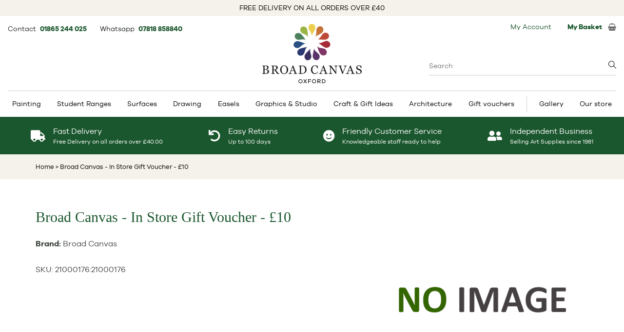

--- FILE ---
content_type: text/html; charset=UTF-8
request_url: https://www.broad-canvas.com/broad-canvas-in-store-gift-voucher-10/21000176
body_size: 15074
content:
<!DOCTYPE html>
<html lang="en" class="en-GB">
<head>
<title>Broad Canvas - In Store Gift Voucher - £10 - Broad Canvas</title>
<!-- Google Tag Manager -->
<script>(function(w,d,s,l,i){w[l]=w[l]||[];w[l].push({'gtm.start':
new Date().getTime(),event:'gtm.js'});var f=d.getElementsByTagName(s)[0], j=d.createElement(s),dl=l!='dataLayer'?'&l='+l:'';j.async=true;j.src=
'https://www.googletagmanager.com/gtm.js?id='+i+dl;f.parentNode.insertBefore(j,f);
})(window,document,'script','dataLayer','GTM-W8LNPFLS');</script>
<!-- End Google Tag Manager -->
<meta http-equiv="Content-Type" content="text/html;charset=UTF-8">

<meta property="og:type" content="product" />
<meta property="og:title" content="Broad Canvas - In Store Gift Voucher - £10 - Broad Canvas" />
<meta property="og:description" content="Broad Canvas - In Store Gift Voucher - £10 from &pound;10.00 Broad Canvas. Oxfordshire's No 1 Art and Craft shop" />
<meta property="og:url" content="https://www.broad-canvas.com/broad-canvas-in-store-gift-voucher-10/21000176" />
<meta property="og:image" content="https://www.broad-canvas.com/img/catalog/products/0.png" />
<meta property="og:image:width" content="500" />
<meta property="og:image:height" content="500" />


<meta name="description" content="Broad Canvas - In Store Gift Voucher - £10 from &pound;10.00 Broad Canvas. Oxfordshire's No 1 Art and Craft shop" />
<meta name="keywords" content="Broad Canvas - In Store Gift Voucher - £10 at Broad Canvas. Oxfordshire's No 1 Art and Craft shop" />
<meta name="copyright" content="Hallo Digital LTD" />
<meta name="owner" content="Hallo Digital LTD" />
<meta name="author" content="Hallo Digital LTD" />
<meta name="distribution" content="global" />
<meta name="rating" content="general" />
<meta name="robots" content="all">

<meta name="language" content="en" />
<meta http-equiv="content-language" content="en" />

<meta name="viewport" content="width=device-width, initial-scale=1">
<link rel="canonical" href="https://www.broad-canvas.com/broad-canvas-in-store-gift-voucher-10/21000176" />
<script src="https://www.broad-canvas.com/js/jquery.min.js"></script>
<script defer src="https://www.broad-canvas.com/js/jquery.cookie.js"></script>
<script defer src="https://www.broad-canvas.com/js/js.js"></script>

<link rel="preload" href="https://cdn.jsdelivr.net/gh/fancyapps/fancybox@3.5.7/dist/jquery.fancybox.min.css" as="style" onload="this.onload=null;this.rel='stylesheet'">
<noscript><link rel="stylesheet" href="https://cdn.jsdelivr.net/gh/fancyapps/fancybox@3.5.7/dist/jquery.fancybox.min.css"></noscript>
<script defer src="https://cdn.jsdelivr.net/gh/fancyapps/fancybox@3.5.7/dist/jquery.fancybox.min.js"></script>

<link href="/css/style.css?v=4" rel="stylesheet" type="text/css"/>



<style>
	.blackfri-sp {
		color:#fff;
		font-size:33px!important;
		margin-left: -4px;
	}
	h2{
		font-size: 11px;
		font-weight: bold;
		text-align: center;
	}
	.tr-van img{
		padding-top: 0px!important;
		margin-top: 6px;
	}
	h1 {
	    font-size: 29px;
	}
 </style>
<script src="https://www.broad-canvas.com/js/product_view.js"></script>
<script> 
	$(document).ready(function() {
		$("#reviewpane").click(function() {
			$( "#review-div" ).slideToggle(1000,"linear");
	    });
	});
	
	function changeImage(ggg) {
	    document.getElementById("mainImg").src = ggg;
	}
</script>
<script src="https://platform-api.sharethis.com/js/sharethis.js#property=6475ca24413e9c001905a388&product=inline-share-buttons" async></script>
<link rel="preload" href="https://cdnjs.cloudflare.com/ajax/libs/tiny-slider/2.9.4/tiny-slider.css" as="style" onload="this.onload=null;this.rel='stylesheet'">
<noscript><link rel="stylesheet" href="https://cdnjs.cloudflare.com/ajax/libs/tiny-slider/2.9.4/tiny-slider.css"></noscript>
<script defer src="https://cdnjs.cloudflare.com/ajax/libs/tiny-slider/2.9.4/min/tiny-slider.js"></script> <!-- js for tiny slider -->

<link rel="stylesheet" href="https://use.fontawesome.com/releases/v5.8.1/css/solid.css" integrity="sha384-QokYePQSOwpBDuhlHOsX0ymF6R/vLk/UQVz3WHa6wygxI5oGTmDTv8wahFOSspdm" crossorigin="anonymous" media="print" onload="this.media='all'">
<link rel="stylesheet" href="https://use.fontawesome.com/releases/v5.8.1/css/fontawesome.css" integrity="sha384-vd1e11sR28tEK9YANUtpIOdjGW14pS87bUBuOIoBILVWLFnS+MCX9T6MMf0VdPGq" crossorigin="anonymous" media="print" onload="this.media='all'">


<script type="application/ld+json">
{
  "@context":"https://schema.org",
  "@graph":[{
    "@type": "OnlineStore",
    "@id":"https://www.broad-canvas.com#organization",
    "name":"Broad Canvas",
    "url":"https://www.broad-canvas.com",
    "sameAs":[
      "https://www.broad-canvas.com/img/icons/foot_facebook.jpg",
      "https://www.youtube.com/BroadCanvas",
      "https://www.instagram.com/broadcanvasart/",
      "https://twitter.com/broadcanvasart"
    ],
    "logo":{
      "@type":"ImageObject",
      "@id":"https://www.broad-canvas.com#logo",
      "inLanguage":"en-GB",
      "url":"https://www.broad-canvas.com/img/broadcanvas_logo.svg",
      "width":408,
      "height":244,
      "caption":"Broad Canvas"
    },
    "image":{"@id":"https://www.broad-canvas.com#logo"}
  },
  {
    "@type":"WebSite",
    "@id":"https://www.broad-canvas.com#website",
    "url":"https://www.broad-canvas.com",
    "name":"Broad Canvas",
    "description":"",
    "publisher":{"@id":"https://www.broad-canvas.com#organization"},
    "potentialAction":[
      {
        "@type":"SearchAction",
        "target":"https://www.broad-canvas.com/catalog/search_results.php?searchwords={search_term_string}",
        "query-input":"required name=search_term_string"
      }
    ],
    "inLanguage":"en-GB"
  },
  {
    "@type":"WebPage",
    "@id":"https://www.broad-canvas.com/broad-canvas-in-store-gift-voucher-10/21000176#webpage",
    "url":"https://www.broad-canvas.com/broad-canvas-in-store-gift-voucher-10/21000176",
    "name":"Broad Canvas - In Store Gift Voucher - £10 - Broad Canvas",
    "isPartOf":{"@id":"https://www.broad-canvas.com#website"},
    "description":"Broad Canvas - In Store Gift Voucher - £10 from &pound;10.00 Broad Canvas. Oxfordshire's No 1 Art and Craft shop",
    "breadcrumb":{"@id":"https://www.broad-canvas.com/broad-canvas-in-store-gift-voucher-10/21000176#breadcrumb"},
    "inLanguage":"en-GB",
    "potentialAction":[{"@type":"ReadAction","target":["https://www.broad-canvas.com/broad-canvas-in-store-gift-voucher-10/21000176"]}]
  },
  {	
    "@type":"BreadcrumbList",
    "@id":"https://www.broad-canvas.com/broad-canvas-in-store-gift-voucher-10/21000176#breadcrumb",
    "itemListElement":[
      {
        "@type":"ListItem",
        "position":1,
        "item":{
          "@type":"WebPage",
          "@id":"https://www.broad-canvas.com",
          "url":"https://www.broad-canvas.com",
          "name":"Home"
        }
      },
      {
        "@type":"ListItem",
        "position":2,
        "item":{
          "@type":"WebPage",
          "@id":"https://www.broad-canvas.com/broad-canvas-in-store-gift-voucher-10/21000176",
          "url":"https://www.broad-canvas.com/broad-canvas-in-store-gift-voucher-10/21000176",
          "name":"Broad Canvas - In Store Gift Voucher - £10"
        }
      }
    ]
  }
]}
</script>
</head>

<body id="product-page" style="position: relative;">
<!-- Google Tag Manager (noscript) -->
<noscript><iframe src="https://www.googletagmanager.com/ns.html?id=GTM-W8LNPFLS" height="0" width="0" style="display:none;visibility:hidden"></iframe></noscript>
<!-- End Google Tag Manager (noscript) -->

<div class="main" id="main" itemscope itemtype="http://schema.org/Product">
	<div class="free-delivery-info">
			FREE DELIVERY ON ALL ORDERS OVER £40
	</div>

<div class="container-basket-details">
	<!-- inc header menu content -->

<div id="headermenucontent">
	<div class="top-left-basket">
		<div class="topbaritem pt-1">
			Contact&nbsp;
			<span class="text-sm font-bold mr-6">
				<a href="tel:+441865244025">
					01865 244 025
				</a>
			</span>

			Whatsapp&nbsp;
			<span class="text-sm font-bold">
				<a target="_blank" href="https://api.whatsapp.com/send?phone=4407818858840">
					07818 858840
				</a>
			</span>
		</div>
	</div>

	<div class="search-box-wrapper absolute right-0 top-[84px] w-96 text-left text-base">
		<form class="searchForm" method="get" action="https://www.broad-canvas.com/catalog/search_results.php">
			<input name="searchwords" placeholder="Search" type="search" value="" class="searchWithBottomBorderOnly w-full" autocomplete="off"/>
			<div class="search-box-suggestions hidden"></div>
		</form>
	</div>

	<div class="basket-left">
		<div class="loginRegister topbaritem"><a href="https://www.broad-canvas.com/mybroadcanvas/" style="padding-right: 10px;">My Account</a>
	</div>

<!--	<div id="currencyselector" class="currency topbaritem">--><!--</div>-->

	<div class="topbasket topbaritem">
		<a href="https://www.broad-canvas.com/catalog/basket.php" class="flex items-center">
			<div class="basketTotal"><b>My Basket</b>&nbsp;</div>
			<span></span>
			<img src="https://www.broad-canvas.com/img/icons/basket.jpg" alt="" width="17" height="15"/>
		</a>
	</div>	</div><!-- /currencydiv -->
</div><!-- /headermenucontent -->
<!-- /inc header menu content -->
</div>

<div class="logo-header">
	<div class="logo-wrap">
		<a href="https://www.broad-canvas.com/">
			<img width="204" height="122" src="/img/broadcanvas_logo.svg" title="Broad Canvas" alt="Broad Canvas"/>
		</a>
	</div>
</div>

<div class="top-menu-wrapper">
	<div class="top-menu">
		<!-- Start top menu -->
				
		<div class="menu-container">
			<div class="menu">
			    <ul>
				<li class="has-sub"><a href="https://www.broad-canvas.com/painting-supplies">Painting</a>		<ul>
<li><a href="https://www.broad-canvas.com/painting-supplies/acrylic-paint">Acrylic Paint</a><ul><li><a href="https://www.broad-canvas.com/painting-supplies/acrylic-paint/acrylic-mediums"><span class="ss-title">Acrylic Mediums</span></a></li><li><a href="https://www.broad-canvas.com/painting-supplies/acrylic-paint/paint"><span class="ss-title">Acrylic Paint</span></a></li><li><a href="https://www.broad-canvas.com/painting-supplies/acrylic-paint/acrylic-colour-sets"><span class="ss-title">Acrylic Paint Sets</span></a></li></ul></li><li><a href="https://www.broad-canvas.com/painting-supplies/watercolour-paint">Watercolour Paint</a><ul><li><a href="https://www.broad-canvas.com/painting-supplies/watercolour-paint/watercolour-mediums"><span class="ss-title">Watercolour Mediums</span></a></li><li><a href="https://www.broad-canvas.com/painting-supplies/watercolour-paint/paint"><span class="ss-title">Watercolour Paint</span></a></li><li><a href="https://www.broad-canvas.com/painting-supplies/watercolour-paint/watercolour-sets"><span class="ss-title">Watercolour Paint Sets</span></a></li></ul></li><li><a href="https://www.broad-canvas.com/painting-supplies/bob-ross">Bob Ross</a><ul><li><a href="https://www.broad-canvas.com/painting-supplies/bob-ross/brushes-pallette-knives"><span class="ss-title">Brushes/Pallette Knives</span></a></li><li><a href="https://www.broad-canvas.com/painting-supplies/bob-ross/medium"><span class="ss-title">Medium</span></a></li><li><a href="https://www.broad-canvas.com/painting-supplies/bob-ross/paint"><span class="ss-title">Paint</span></a></li><li><a href="https://www.broad-canvas.com/painting-supplies/bob-ross/set"><span class="ss-title">Set</span></a></li><li><a href="https://www.broad-canvas.com/painting-supplies/bob-ross/surfaces"><span class="ss-title">Surfaces</span></a></li></ul></li><li><a href="https://www.broad-canvas.com/painting-supplies/brushes-painting-knives">Brushes & Painting Knives</a><ul><li><a href="https://www.broad-canvas.com/painting-supplies/brushes-painting-knives/acrylic-painting-brushes"><span class="ss-title">Acrylic Painting Brushes</span></a></li><li><a href="https://www.broad-canvas.com/painting-supplies/brushes-painting-knives/brush-sets"><span class="ss-title">Brush Sets</span></a></li><li><a href="https://www.broad-canvas.com/painting-supplies/brushes-painting-knives/colour-shapers"><span class="ss-title">Colour Shapers</span></a></li><li><a href="https://www.broad-canvas.com/painting-supplies/brushes-painting-knives/digital-brushes"><span class="ss-title">Digital Brushes</span></a></li><li><a href="https://www.broad-canvas.com/painting-supplies/brushes-painting-knives/oil-painting-brushes"><span class="ss-title">Oil Painting Brushes</span></a></li><li><a href="https://www.broad-canvas.com/painting-supplies/brushes-painting-knives/palette-knives"><span class="ss-title">Palette Knives</span></a></li><li><a href="https://www.broad-canvas.com/painting-supplies/brushes-painting-knives/pure-sable-watercolour-brushes"><span class="ss-title">Pure Sable Watercolour Brushes</span></a></li><li><a href="https://www.broad-canvas.com/painting-supplies/brushes-painting-knives/watercolour-brushes"><span class="ss-title">Watercolour Brushes</span></a></li></ul></li><li><a href="https://www.broad-canvas.com/easels">Easels</a><ul><li><a href="https://www.broad-canvas.com/easels/sketch-box-easels"><span class="ss-title">Sketch Box Easels</span></a></li><li><a href="https://www.broad-canvas.com/easels/sketching-field-easels"><span class="ss-title">Sketching & Field Easels</span></a></li><li><a href="https://www.broad-canvas.com/easels/studio-easels"><span class="ss-title">Studio Easels</span></a></li><li><a href="https://www.broad-canvas.com/easels/table-easels"><span class="ss-title">Table Easels</span></a></li></ul></li><li><a href="https://www.broad-canvas.com/painting-supplies/gouache">Gouache</a><ul><li><a href="https://www.broad-canvas.com/painting-supplies/gouache/gouache-sets"><span class="ss-title">Gouache Paint Sets</span></a></li></ul></li><li><a href="https://www.broad-canvas.com/painting-supplies/inks">Inks</a><ul><li><a href="https://www.broad-canvas.com/painting-supplies/inks/calligraphy-ink"><span class="ss-title">Calligraphy Ink</span></a></li><li><a href="https://www.broad-canvas.com/painting-supplies/inks/drawing-ink"><span class="ss-title">Drawing Ink</span></a></li></ul></li><li><a href="https://www.broad-canvas.com/painting-supplies/oil-painting">Oil Paint</a><ul><li><a href="https://www.broad-canvas.com/painting-supplies/oil-painting/oil-colour-sets"><span class="ss-title">Oil Paint Sets</span></a></li><li><a href="https://www.broad-canvas.com/painting-supplies/oil-painting/oil-painting-mediums"><span class="ss-title">Oil Painting Mediums</span></a></li><li><a href="https://www.broad-canvas.com/painting-supplies/oil-painting/paint"><span class="ss-title">Paint</span></a></li></ul></li><li><a href="https://www.broad-canvas.com/painting-supplies/painting-accessories">Painting Accessories</a><ul><li><a href="https://www.broad-canvas.com/painting-supplies/painting-accessories/colour-wheels"><span class="ss-title">Colour Wheels</span></a></li><li><a href="https://www.broad-canvas.com/painting-supplies/painting-accessories/dippers"><span class="ss-title">Dippers</span></a></li><li><a href="https://www.broad-canvas.com/painting-supplies/painting-accessories/manikins-lay-figures"><span class="ss-title">Manikins & Lay Figures</span></a></li><li><a href="https://www.broad-canvas.com/painting-supplies/painting-accessories/palettes"><span class="ss-title">Palettes</span></a></li></ul></li><li><a href="https://www.broad-canvas.com/painting-supplies/primers-gesso">Primers & Gesso</a><ul><li><a href="https://www.broad-canvas.com/painting-supplies/primers-gesso"><span class="ss-title">Primers & Gesso</span></a></li></ul></li><li><a href="https://www.broad-canvas.com/painting-supplies/spray-paint">Artists Spray Paint</a><ul><li><a href="https://www.broad-canvas.com/painting-supplies/spray-paint"><span class="ss-title">Artists Spray Paint</span></a></li></ul></li><li><a href="https://www.broad-canvas.com/painting-supplies/bundles">Bundles</a><ul><li><a href="https://www.broad-canvas.com/painting-supplies/bundles"><span class="ss-title">Art Bundles</span></a></li></ul></li>		</ul>
	</li> 
<li class="has-sub"><a href="https://www.broad-canvas.com/student-ranges">Student Ranges</a>		<ul>
<li><a href="https://www.broad-canvas.com/student-ranges/student-paint">Student Paint</a><ul><li><a href="https://www.broad-canvas.com/student-ranges/student-paint"><span class="ss-title">Paint</span></a></li></ul></li><li><a href="https://www.broad-canvas.com/student-ranges/student-pencils">Student Pencils</a><ul><li><a href="https://www.broad-canvas.com/student-ranges/student-pencils"><span class="ss-title">Pencils</span></a></li></ul></li><li><a href="https://www.broad-canvas.com/student-ranges/student-pastels">Student Pastels</a><ul><li><a href="https://www.broad-canvas.com/student-ranges/student-pastels"><span class="ss-title">Pastels</span></a></li></ul></li><li><a href="https://www.broad-canvas.com/student-ranges/student-pads">Student Pads</a><ul><li><a href="https://www.broad-canvas.com/student-ranges/student-pads"><span class="ss-title">Pads</span></a></li></ul></li><li><a href="https://www.broad-canvas.com/student-ranges/student-gifts">Student Gifts</a><ul><li><a href="https://www.broad-canvas.com/student-ranges/student-gifts"><span class="ss-title">Gifts</span></a></li></ul></li><li><a href="https://www.broad-canvas.com/student-ranges/student-bundles">Student Bundles</a><ul><li><a href="https://www.broad-canvas.com/student-ranges/student-bundles"><span class="ss-title">Bundles</span></a></li></ul></li>		</ul>
	</li> 
<li class="has-sub"><a href="https://www.broad-canvas.com/surfaces">Surfaces</a>		<ul>
<li><a href="https://www.broad-canvas.com/surfaces/acrylic-painting-pads">Acrylic Painting Pads</a><ul><li><a href="https://www.broad-canvas.com/surfaces/acrylic-painting-pads"><span class="ss-title">Acrylic Painting Pads</span></a></li></ul></li><li><a href="https://www.broad-canvas.com/surfaces/hardback-sketchbooks-journals">Hardback Sketchbooks & Journals</a><ul><li><a href="https://www.broad-canvas.com/surfaces/hardback-sketchbooks-journals"><span class="ss-title">Hardback Sketchbooks & Journals</span></a></li></ul></li><li><a href="https://www.broad-canvas.com/surfaces/oil-painting-pads">Pads</a><ul><li><a href="https://www.broad-canvas.com/surfaces/oil-painting-pads"><span class="ss-title">Oil Painting Pads</span></a></li></ul></li><li><a href="https://www.broad-canvas.com/surfaces/paper-for-pastels">Paper for Pastels</a><ul><li><a href="https://www.broad-canvas.com/surfaces/paper-for-pastels"><span class="ss-title">Paper for Pastels</span></a></li></ul></li><li><a href="https://www.broad-canvas.com/surfaces/sketchpads-drawing-paper">Sketchpads & Drawing Paper</a><ul><li><a href="https://www.broad-canvas.com/surfaces/sketchpads-drawing-paper/bristol-board-pads"><span class="ss-title">Bristol Board Pads</span></a></li><li><a href="https://www.broad-canvas.com/surfaces/sketchpads-drawing-paper/cartridge-paper-pads"><span class="ss-title">Cartridge Paper Pads</span></a></li><li><a href="https://www.broad-canvas.com/surfaces/sketchpads-drawing-paper/layout-pads"><span class="ss-title">Layout Pads</span></a></li><li><a href="https://www.broad-canvas.com/surfaces/sketchpads-drawing-paper/marker-pads"><span class="ss-title">Marker Pads</span></a></li><li><a href="https://www.broad-canvas.com/surfaces/sketchpads-drawing-paper/tracing-paper-pads-rolls"><span class="ss-title">Tracing Paper Pads & Rolls</span></a></li></ul></li><li><a href="https://www.broad-canvas.com/surfaces/stretched-canvas-boards">Stretched Canvas & Boards</a><ul><li><a href="https://www.broad-canvas.com/surfaces/stretched-canvas-boards"><span class="ss-title">Stretched Canvas & Boards</span></a></li></ul></li><li><a href="https://www.broad-canvas.com/surfaces/watercolour-pads-blocks">Watercolour Pads & Blocks</a><ul><li><a href="https://www.broad-canvas.com/surfaces/watercolour-pads-blocks"><span class="ss-title">Watercolour Pads & Blocks</span></a></li></ul></li>		</ul>
	</li> 
<li class="has-sub"><a href="https://www.broad-canvas.com/drawing">Drawing</a>		<ul>
<li><a href="https://www.broad-canvas.com/drawing/charcoal-charcoal-pencils">Charcoal & Charcoal Pencils</a><ul><li><a href="https://www.broad-canvas.com/drawing/charcoal-charcoal-pencils"><span class="ss-title">Charcoal & Charcoal Pencils</span></a></li></ul></li><li><a href="https://www.broad-canvas.com/drawing/coloured-pencils-crayons">Coloured Pencils & Crayons</a><ul><li><a href="https://www.broad-canvas.com/drawing/coloured-pencils-crayons"><span class="ss-title">Coloured Pencils & Crayons</span></a></li></ul></li><li><a href="https://www.broad-canvas.com/drawing/dip-pen-nibs-handles">Dip Pen Nibs & Handles</a><ul><li><a href="https://www.broad-canvas.com/drawing/dip-pen-nibs-handles"><span class="ss-title">Dip Pen Nibs & Handles</span></a></li></ul></li><li><a href="https://www.broad-canvas.com/drawing/drawing-accessories">Drawing Accessories</a><ul><li><a href="https://www.broad-canvas.com/drawing/drawing-accessories/blending-stumps-tortillon"><span class="ss-title">Blending Stumps & Tortillon</span></a></li><li><a href="https://www.broad-canvas.com/drawing/drawing-accessories/erasers"><span class="ss-title">Erasers</span></a></li><li><a href="https://www.broad-canvas.com/drawing/drawing-accessories/fixatives"><span class="ss-title">Fixatives</span></a></li><li><a href="https://www.broad-canvas.com/drawing/drawing-accessories/sharpeners"><span class="ss-title">Sharpeners</span></a></li></ul></li><li><a href="https://www.broad-canvas.com/drawing/drawing-inks">Drawing Inks</a><ul><li><a href="https://www.broad-canvas.com/drawing/drawing-inks"><span class="ss-title">Drawing Inks</span></a></li></ul></li><li><a href="https://www.broad-canvas.com/drawing/graphite-sketching-pencils">Graphite & Sketching Pencils</a><ul><li><a href="https://www.broad-canvas.com/drawing/graphite-sketching-pencils"><span class="ss-title">Graphite & Sketching Pencils</span></a></li></ul></li><li><a href="https://www.broad-canvas.com/drawing/pastel-pencils">Pastel Pencils</a><ul><li><a href="https://www.broad-canvas.com/drawing/pastel-pencils"><span class="ss-title">Pastel Pencils</span></a></li></ul></li><li><a href="https://www.broad-canvas.com/drawing/pastels">Pastels</a><ul><li><a href="https://www.broad-canvas.com/drawing/pastels"><span class="ss-title">Pastels</span></a></li></ul></li><li><a href="https://www.broad-canvas.com/drawing/pens">Pens</a><ul><li><a href="https://www.broad-canvas.com/drawing/pens/brush-pens"><span class="ss-title">Brush Pens</span></a></li><li><a href="https://www.broad-canvas.com/drawing/pens/fineliners"><span class="ss-title">Fineliners</span></a></li><li><a href="https://www.broad-canvas.com/drawing/pens/markers"><span class="ss-title">Markers</span></a></li><li><a href="https://www.broad-canvas.com/drawing/pens/paint-pens"><span class="ss-title">Paint Pens</span></a></li></ul></li><li><a href="https://www.broad-canvas.com/drawing/silverpoint">Silverpoint</a><ul><li><a href="https://www.broad-canvas.com/drawing/silverpoint"><span class="ss-title">Silverpoint</span></a></li></ul></li><li><a href="https://www.broad-canvas.com/graphics/technical-drawing-pens">Technical Drawing Pens</a><ul><li><a href="https://www.broad-canvas.com/graphics/technical-drawing-pens"><span class="ss-title">Technical Drawing Pens</span></a></li></ul></li><li><a href="https://www.broad-canvas.com/drawing/watercolour-pencils-crayons">Watercolour Pencils & Crayons</a><ul><li><a href="https://www.broad-canvas.com/drawing/watercolour-pencils-crayons"><span class="ss-title">Watercolour Pencils & Crayons</span></a></li></ul></li>		</ul>
	</li> 
<li class="has-sub"><a href="https://www.broad-canvas.com/easels">Easels</a>		<ul>
<li><a href="https://www.broad-canvas.com/easels/sketch-box-easels">Sketch Box Easels</a><ul><li><a href="https://www.broad-canvas.com/easels/sketch-box-easels"><span class="ss-title">Sketch Box Easels</span></a></li></ul></li><li><a href="https://www.broad-canvas.com/easels/sketching-field-easels">Sketching & Field Easels</a><ul><li><a href="https://www.broad-canvas.com/easels/sketching-field-easels"><span class="ss-title">Sketching & Field Easels</span></a></li></ul></li><li><a href="https://www.broad-canvas.com/easels/studio-easels">Studio Easels</a><ul><li><a href="https://www.broad-canvas.com/easels/studio-easels"><span class="ss-title">Studio Easels</span></a></li></ul></li><li><a href="https://www.broad-canvas.com/easels/table-easels">Table Easels</a><ul><li><a href="https://www.broad-canvas.com/easels/table-easels"><span class="ss-title">Table Easels</span></a></li></ul></li>		</ul>
	</li> 
<li class="has-sub"><a href="https://www.broad-canvas.com/graphics">Graphics & Studio</a>		<ul>
<li><a href="https://www.broad-canvas.com/graphics/adhesives">Adhesives</a><ul><li><a href="https://www.broad-canvas.com/graphics/adhesives"><span class="ss-title">Adhesives</span></a></li></ul></li><li><a href="https://www.broad-canvas.com/architecture-kit-list">Architecture Kit List</a><ul><li><a href="https://www.broad-canvas.com/architecture-kit-list"><span class="ss-title">Architecture Kit List</span></a></li></ul></li><li><a href="https://www.broad-canvas.com/graphics/display">Display</a><ul><li><a href="https://www.broad-canvas.com/graphics/display/portfolio-sleeves"><span class="ss-title">Portfolio Sleeves</span></a></li><li><a href="https://www.broad-canvas.com/graphics/display/portfolios"><span class="ss-title">Portfolios</span></a></li><li><a href="https://www.broad-canvas.com/graphics/display/storage-solutions"><span class="ss-title">Storage Solutions</span></a></li></ul></li><li><a href="https://www.broad-canvas.com/graphics/drawing-aids">Drawing Aids</a><ul><li><a href="https://www.broad-canvas.com/graphics/drawing-aids/templates-stencils"><span class="ss-title">Templates & Stencils</span></a></li></ul></li><li><a href="https://www.broad-canvas.com/graphics/drawing-boards">Drawing Boards</a><ul><li><a href="https://www.broad-canvas.com/graphics/drawing-boards"><span class="ss-title">Drawing Boards</span></a></li></ul></li><li><a href="https://www.broad-canvas.com/easels">Easels</a><ul><li><a href="https://www.broad-canvas.com/easels/sketch-box-easels"><span class="ss-title">Sketch Box Easels</span></a></li><li><a href="https://www.broad-canvas.com/easels/sketching-field-easels"><span class="ss-title">Sketching & Field Easels</span></a></li><li><a href="https://www.broad-canvas.com/easels/studio-easels"><span class="ss-title">Studio Easels</span></a></li><li><a href="https://www.broad-canvas.com/easels/table-easels"><span class="ss-title">Table Easels</span></a></li></ul></li><li><a href="https://www.broad-canvas.com/graphics/pens">Graphic Pens</a><ul><li><a href="https://www.broad-canvas.com/drawing/pens/brush-pens"><span class="ss-title">Brush Pens</span></a></li><li><a href="https://www.broad-canvas.com/drawing/pens/fineliners"><span class="ss-title">Fineliners</span></a></li><li><a href="https://www.broad-canvas.com/drawing/pens/markers"><span class="ss-title">Markers</span></a></li><li><a href="https://www.broad-canvas.com/drawing/pens/paint-pens"><span class="ss-title">Paint Pens</span></a></li></ul></li><li><a href="https://www.broad-canvas.com/graphics/instructional-books">Instructional Books</a><ul><li><a href="https://www.broad-canvas.com/graphics/instructional-books"><span class="ss-title">Instructional Books</span></a></li></ul></li><li><a href="https://www.broad-canvas.com/graphics/mechanical-clutch-pencils">Mechanical & Clutch Pencils</a><ul><li><a href="https://www.broad-canvas.com/graphics/mechanical-clutch-pencils"><span class="ss-title">Mechanical & Clutch Pencils</span></a></li></ul></li><li><a href="https://www.broad-canvas.com/graphics/technical-drawing-pens">Technical Drawing Pens</a><ul><li><a href="https://www.broad-canvas.com/graphics/technical-drawing-pens"><span class="ss-title">Technical Drawing Pens</span></a></li></ul></li>		</ul>
	</li> 
<li class="has-sub"><a href="https://www.broad-canvas.com/craft-modelmaking">Craft & Gift Ideas</a>		<ul>
<li><a href="https://www.broad-canvas.com/craft-modelmaking/craft-paint">Craft Paint</a><ul><li><a href="https://www.broad-canvas.com/craft-modelmaking/craft-paint"><span class="ss-title">Craft Paint</span></a></li></ul></li><li><a href="https://www.broad-canvas.com/craft-modelmaking/craft-sets">Craft Sets</a><ul><li><a href="https://www.broad-canvas.com/craft-modelmaking/craft-sets"><span class="ss-title">Craft Sets</span></a></li></ul></li><li><a href="https://www.broad-canvas.com/craft-modelmaking/craft-tools">Craft Tools</a><ul><li><a href="https://www.broad-canvas.com/craft-modelmaking/craft-tools"><span class="ss-title">Craft Tools</span></a></li></ul></li><li><a href="https://www.broad-canvas.com/craft-modelmaking/gift-ideas">Gift Ideas</a><ul><li><a href="https://www.broad-canvas.com/craft-modelmaking/gift-ideas"><span class="ss-title">Gift Ideas</span></a></li></ul></li><li><a href="https://www.broad-canvas.com/craft-modelmaking/gilding-supplies">Gilding Supplies</a><ul><li><a href="https://www.broad-canvas.com/craft-modelmaking/gilding-supplies"><span class="ss-title">Gilding Supplies</span></a></li></ul></li><li><a href="https://www.broad-canvas.com/craft-modelmaking/lego">Lego</a><ul><li><a href="https://www.broad-canvas.com/craft-modelmaking/lego"><span class="ss-title">Lego</span></a></li></ul></li><li><a href="https://www.broad-canvas.com/craft-modelmaking/needlework-supplies">Needlework Supplies</a><ul><li><a href="https://www.broad-canvas.com/craft-modelmaking/needlework-supplies/cross-stitch-fabric"><span class="ss-title">Cross stitch fabric</span></a></li><li><a href="https://www.broad-canvas.com/craft-modelmaking/needlework-supplies/frames-and-hoops"><span class="ss-title">Frames and hoops</span></a></li><li><a href="https://www.broad-canvas.com/craft-modelmaking/needlework-supplies/pins-needles"><span class="ss-title">Pins & needles</span></a></li><li><a href="https://www.broad-canvas.com/craft-modelmaking/needlework-supplies/thread-wool-elastic"><span class="ss-title">Thread Wool & Elastic</span></a></li></ul></li><li><a href="https://www.broad-canvas.com/craft-modelmaking/papercraft-origami-quilling">Papercraft, Origami & Quilling</a><ul><li><a href="https://www.broad-canvas.com/craft-modelmaking/papercraft-origami-quilling/origami"><span class="ss-title">Origami</span></a></li><li><a href="https://www.broad-canvas.com/craft-modelmaking/papercraft-origami-quilling/quilling"><span class="ss-title">Quilling</span></a></li></ul></li><li><a href="https://www.broad-canvas.com/craft-modelmaking/printmaking">Printmaking</a><ul><li><a href="https://www.broad-canvas.com/craft-modelmaking/printmaking/printing-inks"><span class="ss-title">Printing Inks</span></a></li><li><a href="https://www.broad-canvas.com/craft-modelmaking/printmaking/printing-mediums"><span class="ss-title">Printing Mediums</span></a></li><li><a href="https://www.broad-canvas.com/craft-modelmaking/printmaking/rollers-tools"><span class="ss-title">Rollers & Tools</span></a></li></ul></li><li><a href="https://www.broad-canvas.com/craft-modelmaking/blades">Blades</a><ul><li><a href="https://www.broad-canvas.com/craft-modelmaking/blades"><span class="ss-title">Blades</span></a></li></ul></li>		</ul>
	</li> 
<li class="has-sub"><a href="https://www.broad-canvas.com/architecture-kit-list">Architecture</a>
<ul>
	<li>
		<a href="https://www.broad-canvas.com/architecture-kit-list/modelling-clay-plasticine">Modelling clay &amp; plasticine</a>
		<ul>
			<li><a href="https://www.broad-canvas.com/architecture-kit-list/modelling-clay-plasticine/fimo-plasticine"><span class="ss-title">Fimo &amp; Plasticine</span></a></li>
			<li><a href="https://www.broad-canvas.com/architecture-kit-list/modelling-clay-plasticine/model-making-sets"><span class="ss-title">Model Making Sets</span></a></li>
			<li><a href="https://www.broad-canvas.com/architecture-kit-list/modelling-clay-plasticine/modelling-tools"><span class="ss-title">Modelling Tools</span></a></li>
		</ul>
	</li>

	<li>
		<a href="https://www.broad-canvas.com/architecture-kit-list/mould-making">Mould making</a>
		<ul>
			<li><a href="https://www.broad-canvas.com/architecture-kit-list/mould-making"><span class="ss-title">Mould making</span></a></li>
		</ul>
	</li>

	<li>
		<a href="https://www.broad-canvas.com/architecture-kit-list/wire-metal-sheets">Wire &amp; metal sheets</a>
		<ul>
			<li><a href="https://www.broad-canvas.com/architecture-kit-list/wire-metal-sheets/metal-sheets"><span class="ss-title">Metal Sheets</span></a></li>
			<li><a href="https://www.broad-canvas.com/architecture-kit-list/wire-metal-sheets/wire"><span class="ss-title">Wire</span></a></li>
			<li><a href="https://www.broad-canvas.com/architecture-kit-list/wire-metal-sheets/wire-mesh"><span class="ss-title">Wire Mesh</span></a></li>
		</ul>
	</li>

	<li>
		<a href="https://www.broad-canvas.com/architecture-kit-list/plastruct-styrene-model-building-parts">Plastruct Styrene Model Building Parts</a>
		<ul>
			<li><a href="https://www.broad-canvas.com/architecture-kit-list/plastruct-styrene-model-building-parts"><span class="ss-title">Plastruct Styrene Model Building Parts</span></a></li>
		</ul>
	</li>

	<li>
		<a href="https://www.broad-canvas.com/surfaces/sketchpads-drawing-paper">Sketchpads &amp; Drawing Paper</a>
		<ul>
			<li><a href="https://www.broad-canvas.com/surfaces/sketchpads-drawing-paper/bristol-board-pads"><span class="ss-title">Bristol Board Pads</span></a></li>
			<li><a href="https://www.broad-canvas.com/surfaces/sketchpads-drawing-paper/cartridge-paper-pads"><span class="ss-title">Cartridge Paper Pads</span></a></li>
			<li><a href="https://www.broad-canvas.com/surfaces/sketchpads-drawing-paper/layout-pads"><span class="ss-title">Layout Pads</span></a></li>
			<li><a href="https://www.broad-canvas.com/surfaces/sketchpads-drawing-paper/marker-pads"><span class="ss-title">Marker Pads</span></a></li>
			<li><a href="https://www.broad-canvas.com/surfaces/sketchpads-drawing-paper/tracing-paper-pads-rolls"><span class="ss-title">Tracing Paper Pads &amp; Rolls</span></a></li>
		</ul>
	</li>

	<li>
		<a href="https://www.broad-canvas.com/graphics/drawing-aids">Drawing Aids</a>
		<ul>
			<li><a href="https://www.broad-canvas.com/graphics/drawing-aids/templates-stencils"><span class="ss-title">Templates &amp; Stencils</span></a></li>
		</ul>
	</li>

	<li>
		<a href="https://www.broad-canvas.com/graphics/technical-drawing-pens">Technical Drawing Pens</a>
		<ul>
			<li><a href="https://www.broad-canvas.com/graphics/technical-drawing-pens"><span class="ss-title">Technical Drawing Pens</span></a></li>
		</ul>
	</li>

	<li>
		<a href="https://www.broad-canvas.com/graphics/mechanical-clutch-pencils">Mechanical &amp; Clutch Pencils</a>
		<ul>
			<li><a href="https://www.broad-canvas.com/graphics/mechanical-clutch-pencils"><span class="ss-title">Mechanical &amp; Clutch Pencils</span></a></li>
		</ul>
	</li>

	<li>
		<a href="https://www.broad-canvas.com/drawing/pens">Pens</a>
		<ul>
			<li><a href="https://www.broad-canvas.com/drawing/pens/brush-pens"><span class="ss-title">Brush Pens</span></a></li>
			<li><a href="https://www.broad-canvas.com/drawing/pens/fineliners"><span class="ss-title">Fineliners</span></a></li>
			<li><a href="https://www.broad-canvas.com/drawing/pens/markers"><span class="ss-title">Markers</span></a></li>
			<li><a href="https://www.broad-canvas.com/drawing/pens/paint-pens"><span class="ss-title">Paint Pens</span></a></li>
		</ul>
	</li>

	<li>
		<a href="https://www.broad-canvas.com/studio-equipment/display">Display</a>
		<ul>
			<li><a href="https://www.broad-canvas.com/studio-equipment/display/portfolio-sleeves"><span class="ss-title">Portfolio Sleeves</span></a></li>
			<li><a href="https://www.broad-canvas.com/studio-equipment/display/portfolios"><span class="ss-title">Portfolios</span></a></li>
			<li><a href="https://www.broad-canvas.com/studio-equipment/display/storage-solutions"><span class="ss-title">Storage Solutions</span></a></li>
		</ul>
	</li>

	<li>
		<a href="https://www.broad-canvas.com/graphics/drawing-boards">Drawing Boards</a>
		<ul>
			<li><a href="https://www.broad-canvas.com/graphics/drawing-boards"><span class="ss-title">Drawing Boards</span></a></li>
		</ul>
	</li>
	
	<li>
		<a href="https://www.broad-canvas.com/graphics/adhesives">Adhesives</a>
		<ul>
			<li><a href="https://www.broad-canvas.com/graphics/adhesives"><span class="ss-title">Adhesives</span></a></li>
		</ul>
	</li>
</ul>
	</li> 
				<li><a href="/art_gift_vouchers">Gift vouchers</a></li>
				<li class="h-8"><span class="border"></span></li>
				<li><a href="https://www.broad-canvas.com/gallery">Gallery</a></li>
				<li><a href="https://www.broad-canvas.com/our_store.php">Our store</a></li>
							    			    </ul>
			 </div> <!-- End menu  -->
		</div> <!-- End menu-container  -->

	<!-- End top menu -->
			<script>
			(function($) {
				$(document).ready(function() {
					$('#mobilecssmenu li.has-sub>a').on('click', function() {
						$(this).removeAttr('href');
						var element = $(this).parent('li');
						if (element.hasClass('open-sub')) {
							element.removeClass('open-sub');
							element.find('li').removeClass('open-sub');
							element.find('ul').slideUp();
						} else {
							element.addClass('open-sub');
							element.children('ul').slideDown();
							element.siblings('li').children('ul').slideUp();
							element.siblings('li').removeClass('open-sub');
							element.siblings('li').find('li').removeClass('open-sub');
							element.siblings('li').find('ul').slideUp();
						}
					});

					/*$('#mobilecssmenu>ul>li.has-sub>a').append('<span class="holder"></span>');*/
				});
			})(jQuery);
		</script>
		<!-- Start xsmall menu -->
		<div class="block min-[1100px]:hidden absolute right-0 top-0 text-right text-xs p-3">
			<a style="color: #000" href="/mybroadcanvas/">My Account</a>
		</div>

<!--		<div id="mobile-currency" class="clear-fix">-->
<!--          <div class="currencydiv" style="float:left; text-align:left;padding: 5px 15px 0 15px;">-->
<!--              <div style="display:inline;">-->
<!--                  <img src="/img/icons/flags/--><!--_flag.png" alt="--><!-- flag" width="22" height="12" style="margin-top: -3px;" />-->
<!--                  &nbsp;&nbsp;/<span class="redbold"></span>-->
<!--              </div>-->
<!--              <div id="currencyselector-mobile">--><!--</div>-->
<!--          </div>-->
<!--		</div>-->
	
		<div class="xsmall-nav">
			<a class="xs-logo" href="https://www.broad-canvas.com/"><img width="160" height="96" title="Broad Canvas" src="/img/broadcanvas_logo.svg" alt="Broad Canvas"></a>
			<ul>
				<li class="xs-menu"><a class="menu-btn" href="#">Menu</a></li>
				<li class="xs-search"><a href="#">Search</a></li>
				
				<li class="xs-stores"><a href="https://www.broad-canvas.com/our_store.php">Store</a></li>
				<li class="xs-basket"><a href="https://www.broad-canvas.com/catalog/basket.php">0 Basket</a></li>
			</ul>

			<div class="xs-search-box">
				<form id="searchform-m" method="get" action="https://www.broad-canvas.com/catalog/search_results.php">
					<input class="searchtextbox-mobile" name="searchwords" placeholder="Search" type="search" value=""/>
					<input type="submit" class="" value="Search" title="Search Store" />
				</form>
			</div>
		</div>
	</div>
	<!-- submenu outside fixed main header-->
	<div class="xsmall-nav xs-menu xs-sub-menu" id="mobilecssmenu">
		<ul>
			<li class="home"><a href="/">Home</a><li class="has-sub"><a href="https://www.broad-canvas.com/painting-supplies">Painting</a>		<ul>
<li class="has-sub"><a href="https://www.broad-canvas.com/painting-supplies/acrylic-paint">Acrylic Paint</a><ul><li><a href="https://www.broad-canvas.com/painting-supplies/acrylic-paint/acrylic-mediums"><span>Acrylic Mediums</span></a></li><li><a href="https://www.broad-canvas.com/painting-supplies/acrylic-paint/paint"><span>Acrylic Paint</span></a></li><li><a href="https://www.broad-canvas.com/painting-supplies/acrylic-paint/acrylic-colour-sets"><span>Acrylic Paint Sets</span></a></li></ul></li><li class="has-sub"><a href="https://www.broad-canvas.com/painting-supplies/watercolour-paint">Watercolour Paint</a><ul><li><a href="https://www.broad-canvas.com/painting-supplies/watercolour-paint/watercolour-mediums"><span>Watercolour Mediums</span></a></li><li><a href="https://www.broad-canvas.com/painting-supplies/watercolour-paint/paint"><span>Watercolour Paint</span></a></li><li><a href="https://www.broad-canvas.com/painting-supplies/watercolour-paint/watercolour-sets"><span>Watercolour Paint Sets</span></a></li></ul></li><li class="has-sub"><a href="https://www.broad-canvas.com/painting-supplies/bob-ross">Bob Ross</a><ul><li><a href="https://www.broad-canvas.com/painting-supplies/bob-ross/brushes-pallette-knives"><span>Brushes/Pallette Knives</span></a></li><li><a href="https://www.broad-canvas.com/painting-supplies/bob-ross/medium"><span>Medium</span></a></li><li><a href="https://www.broad-canvas.com/painting-supplies/bob-ross/paint"><span>Paint</span></a></li><li><a href="https://www.broad-canvas.com/painting-supplies/bob-ross/set"><span>Set</span></a></li><li><a href="https://www.broad-canvas.com/painting-supplies/bob-ross/surfaces"><span>Surfaces</span></a></li></ul></li><li class="has-sub"><a href="https://www.broad-canvas.com/painting-supplies/brushes-painting-knives">Brushes & Painting Knives</a><ul><li><a href="https://www.broad-canvas.com/painting-supplies/brushes-painting-knives/acrylic-painting-brushes"><span>Acrylic Painting Brushes</span></a></li><li><a href="https://www.broad-canvas.com/painting-supplies/brushes-painting-knives/brush-sets"><span>Brush Sets</span></a></li><li><a href="https://www.broad-canvas.com/painting-supplies/brushes-painting-knives/colour-shapers"><span>Colour Shapers</span></a></li><li><a href="https://www.broad-canvas.com/painting-supplies/brushes-painting-knives/digital-brushes"><span>Digital Brushes</span></a></li><li><a href="https://www.broad-canvas.com/painting-supplies/brushes-painting-knives/oil-painting-brushes"><span>Oil Painting Brushes</span></a></li><li><a href="https://www.broad-canvas.com/painting-supplies/brushes-painting-knives/palette-knives"><span>Palette Knives</span></a></li><li><a href="https://www.broad-canvas.com/painting-supplies/brushes-painting-knives/pure-sable-watercolour-brushes"><span>Pure Sable Watercolour Brushes</span></a></li><li><a href="https://www.broad-canvas.com/painting-supplies/brushes-painting-knives/watercolour-brushes"><span>Watercolour Brushes</span></a></li></ul></li><li class="has-sub"><a href="https://www.broad-canvas.com/easels">Easels</a><ul><li><a href="https://www.broad-canvas.com/painting-supplies/easels/sketch-box-easels"><span>Sketch Box Easels</span></a></li><li><a href="https://www.broad-canvas.com/painting-supplies/easels/sketching-field-easels"><span>Sketching & Field Easels</span></a></li><li><a href="https://www.broad-canvas.com/painting-supplies/easels/studio-easels"><span>Studio Easels</span></a></li><li><a href="https://www.broad-canvas.com/painting-supplies/easels/table-easels"><span>Table Easels</span></a></li></ul></li><li class="has-sub"><a href="https://www.broad-canvas.com/painting-supplies/gouache">Gouache</a><ul><li><a href="https://www.broad-canvas.com/painting-supplies/gouache/gouache-sets"><span>Gouache Paint Sets</span></a></li></ul></li><li class="has-sub"><a href="https://www.broad-canvas.com/painting-supplies/inks">Inks</a><ul><li><a href="https://www.broad-canvas.com/painting-supplies/inks/calligraphy-ink"><span>Calligraphy Ink</span></a></li><li><a href="https://www.broad-canvas.com/painting-supplies/inks/drawing-ink"><span>Drawing Ink</span></a></li></ul></li><li class="has-sub"><a href="https://www.broad-canvas.com/painting-supplies/oil-painting">Oil Paint</a><ul><li><a href="https://www.broad-canvas.com/painting-supplies/oil-painting/oil-colour-sets"><span>Oil Paint Sets</span></a></li><li><a href="https://www.broad-canvas.com/painting-supplies/oil-painting/oil-painting-mediums"><span>Oil Painting Mediums</span></a></li><li><a href="https://www.broad-canvas.com/painting-supplies/oil-painting/paint"><span>Paint</span></a></li></ul></li><li class="has-sub"><a href="https://www.broad-canvas.com/painting-supplies/painting-accessories">Painting Accessories</a><ul><li><a href="https://www.broad-canvas.com/painting-supplies/painting-accessories/colour-wheels"><span>Colour Wheels</span></a></li><li><a href="https://www.broad-canvas.com/painting-supplies/painting-accessories/dippers"><span>Dippers</span></a></li><li><a href="https://www.broad-canvas.com/painting-supplies/painting-accessories/manikins-lay-figures"><span>Manikins & Lay Figures</span></a></li><li><a href="https://www.broad-canvas.com/painting-supplies/painting-accessories/palettes"><span>Palettes</span></a></li></ul></li><li class=""><a href="https://www.broad-canvas.com/painting-supplies/primers-gesso">Primers & Gesso</a></li><li class=""><a href="https://www.broad-canvas.com/painting-supplies/spray-paint">Artists Spray Paint</a></li><li class=""><a href="https://www.broad-canvas.com/painting-supplies/bundles">Bundles</a></li>		</ul>
	</li>
<li class="has-sub"><a href="https://www.broad-canvas.com/student-ranges">Student Ranges</a>		<ul>
<li class=""><a href="https://www.broad-canvas.com/student-ranges/student-paint">Student Paint</a></li><li class=""><a href="https://www.broad-canvas.com/student-ranges/student-pencils">Student Pencils</a></li><li class=""><a href="https://www.broad-canvas.com/student-ranges/student-pastels">Student Pastels</a></li><li class=""><a href="https://www.broad-canvas.com/student-ranges/student-pads">Student Pads</a></li><li class=""><a href="https://www.broad-canvas.com/student-ranges/student-gifts">Student Gifts</a></li><li class=""><a href="https://www.broad-canvas.com/student-ranges/student-bundles">Student Bundles</a></li>		</ul>
	</li>
<li class="has-sub"><a href="https://www.broad-canvas.com/surfaces">Surfaces</a>		<ul>
<li class=""><a href="https://www.broad-canvas.com/surfaces/acrylic-painting-pads">Acrylic Painting Pads</a></li><li class=""><a href="https://www.broad-canvas.com/surfaces/hardback-sketchbooks-journals">Hardback Sketchbooks & Journals</a></li><li class=""><a href="https://www.broad-canvas.com/surfaces/oil-painting-pads">Pads</a></li><li class=""><a href="https://www.broad-canvas.com/surfaces/paper-for-pastels">Paper for Pastels</a></li><li class="has-sub"><a href="https://www.broad-canvas.com/surfaces/sketchpads-drawing-paper">Sketchpads & Drawing Paper</a><ul><li><a href="https://www.broad-canvas.com/surfaces/sketchpads-drawing-paper/bristol-board-pads"><span>Bristol Board Pads</span></a></li><li><a href="https://www.broad-canvas.com/surfaces/sketchpads-drawing-paper/cartridge-paper-pads"><span>Cartridge Paper Pads</span></a></li><li><a href="https://www.broad-canvas.com/surfaces/sketchpads-drawing-paper/layout-pads"><span>Layout Pads</span></a></li><li><a href="https://www.broad-canvas.com/surfaces/sketchpads-drawing-paper/marker-pads"><span>Marker Pads</span></a></li><li><a href="https://www.broad-canvas.com/surfaces/sketchpads-drawing-paper/tracing-paper-pads-rolls"><span>Tracing Paper Pads & Rolls</span></a></li></ul></li><li class=""><a href="https://www.broad-canvas.com/surfaces/stretched-canvas-boards">Stretched Canvas & Boards</a></li><li class=""><a href="https://www.broad-canvas.com/surfaces/watercolour-pads-blocks">Watercolour Pads & Blocks</a></li>		</ul>
	</li>
<li class="has-sub"><a href="https://www.broad-canvas.com/drawing">Drawing</a>		<ul>
<li class=""><a href="https://www.broad-canvas.com/drawing/charcoal-charcoal-pencils">Charcoal & Charcoal Pencils</a></li><li class=""><a href="https://www.broad-canvas.com/drawing/coloured-pencils-crayons">Coloured Pencils & Crayons</a></li><li class=""><a href="https://www.broad-canvas.com/drawing/dip-pen-nibs-handles">Dip Pen Nibs & Handles</a></li><li class="has-sub"><a href="https://www.broad-canvas.com/drawing/drawing-accessories">Drawing Accessories</a><ul><li><a href="https://www.broad-canvas.com/drawing/drawing-accessories/blending-stumps-tortillon"><span>Blending Stumps & Tortillon</span></a></li><li><a href="https://www.broad-canvas.com/drawing/drawing-accessories/erasers"><span>Erasers</span></a></li><li><a href="https://www.broad-canvas.com/drawing/drawing-accessories/fixatives"><span>Fixatives</span></a></li><li><a href="https://www.broad-canvas.com/drawing/drawing-accessories/sharpeners"><span>Sharpeners</span></a></li></ul></li><li class=""><a href="https://www.broad-canvas.com/drawing/drawing-inks">Drawing Inks</a></li><li class=""><a href="https://www.broad-canvas.com/drawing/graphite-sketching-pencils">Graphite & Sketching Pencils</a></li><li class=""><a href="https://www.broad-canvas.com/drawing/pastel-pencils">Pastel Pencils</a></li><li class=""><a href="https://www.broad-canvas.com/drawing/pastels">Pastels</a></li><li class="has-sub"><a href="https://www.broad-canvas.com/drawing/pens">Pens</a><ul><li><a href="https://www.broad-canvas.com/drawing/pens/brush-pens"><span>Brush Pens</span></a></li><li><a href="https://www.broad-canvas.com/drawing/pens/fineliners"><span>Fineliners</span></a></li><li><a href="https://www.broad-canvas.com/drawing/pens/markers"><span>Markers</span></a></li><li><a href="https://www.broad-canvas.com/drawing/pens/paint-pens"><span>Paint Pens</span></a></li></ul></li><li class=""><a href="https://www.broad-canvas.com/drawing/silverpoint">Silverpoint</a></li><li class=""><a href="https://www.broad-canvas.com/graphics/technical-drawing-pens">Technical Drawing Pens</a></li><li class=""><a href="https://www.broad-canvas.com/drawing/watercolour-pencils-crayons">Watercolour Pencils & Crayons</a></li>		</ul>
	</li>
<li class="has-sub"><a href="https://www.broad-canvas.com/easels">Easels</a>		<ul>
<li class=""><a href="https://www.broad-canvas.com/easels/sketch-box-easels">Sketch Box Easels</a></li><li class=""><a href="https://www.broad-canvas.com/easels/sketching-field-easels">Sketching & Field Easels</a></li><li class=""><a href="https://www.broad-canvas.com/easels/studio-easels">Studio Easels</a></li><li class=""><a href="https://www.broad-canvas.com/easels/table-easels">Table Easels</a></li>		</ul>
	</li>
<li class="has-sub"><a href="https://www.broad-canvas.com/graphics">Graphics & Studio</a>		<ul>
<li class=""><a href="https://www.broad-canvas.com/graphics/adhesives">Adhesives</a></li><li class=""><a href="https://www.broad-canvas.com/architecture-kit-list">Architecture Kit List</a></li><li class="has-sub"><a href="https://www.broad-canvas.com/graphics/display">Display</a><ul><li><a href="https://www.broad-canvas.com/graphics/display/portfolio-sleeves"><span>Portfolio Sleeves</span></a></li><li><a href="https://www.broad-canvas.com/graphics/display/portfolios"><span>Portfolios</span></a></li><li><a href="https://www.broad-canvas.com/graphics/display/storage-solutions"><span>Storage Solutions</span></a></li></ul></li><li class="has-sub"><a href="https://www.broad-canvas.com/graphics/drawing-aids">Drawing Aids</a><ul><li><a href="https://www.broad-canvas.com/graphics/drawing-aids/templates-stencils"><span>Templates & Stencils</span></a></li></ul></li><li class=""><a href="https://www.broad-canvas.com/graphics/drawing-boards">Drawing Boards</a></li><li class="has-sub"><a href="https://www.broad-canvas.com/easels">Easels</a><ul><li><a href="https://www.broad-canvas.com/graphics/easels/sketch-box-easels"><span>Sketch Box Easels</span></a></li><li><a href="https://www.broad-canvas.com/graphics/easels/sketching-field-easels"><span>Sketching & Field Easels</span></a></li><li><a href="https://www.broad-canvas.com/graphics/easels/studio-easels"><span>Studio Easels</span></a></li><li><a href="https://www.broad-canvas.com/graphics/easels/table-easels"><span>Table Easels</span></a></li></ul></li><li class="has-sub"><a href="https://www.broad-canvas.com/graphics/pens">Graphic Pens</a><ul><li><a href="https://www.broad-canvas.com/graphics/pens/brush-pens"><span>Brush Pens</span></a></li><li><a href="https://www.broad-canvas.com/graphics/pens/fineliners"><span>Fineliners</span></a></li><li><a href="https://www.broad-canvas.com/graphics/pens/markers"><span>Markers</span></a></li><li><a href="https://www.broad-canvas.com/graphics/pens/paint-pens"><span>Paint Pens</span></a></li></ul></li><li class=""><a href="https://www.broad-canvas.com/graphics/instructional-books">Instructional Books</a></li><li class=""><a href="https://www.broad-canvas.com/graphics/mechanical-clutch-pencils">Mechanical & Clutch Pencils</a></li><li class=""><a href="https://www.broad-canvas.com/graphics/technical-drawing-pens">Technical Drawing Pens</a></li>		</ul>
	</li>
<li class="has-sub"><a href="https://www.broad-canvas.com/craft-modelmaking">Craft & Gift Ideas</a>		<ul>
<li class=""><a href="https://www.broad-canvas.com/craft-modelmaking/craft-paint">Craft Paint</a></li><li class=""><a href="https://www.broad-canvas.com/craft-modelmaking/craft-sets">Craft Sets</a></li><li class=""><a href="https://www.broad-canvas.com/craft-modelmaking/craft-tools">Craft Tools</a></li><li class=""><a href="https://www.broad-canvas.com/craft-modelmaking/gift-ideas">Gift Ideas</a></li><li class=""><a href="https://www.broad-canvas.com/craft-modelmaking/gilding-supplies">Gilding Supplies</a></li><li class=""><a href="https://www.broad-canvas.com/craft-modelmaking/lego">Lego</a></li><li class="has-sub"><a href="https://www.broad-canvas.com/craft-modelmaking/needlework-supplies">Needlework Supplies</a><ul><li><a href="https://www.broad-canvas.com/craft-modelmaking/needlework-supplies/cross-stitch-fabric"><span>Cross stitch fabric</span></a></li><li><a href="https://www.broad-canvas.com/craft-modelmaking/needlework-supplies/frames-and-hoops"><span>Frames and hoops</span></a></li><li><a href="https://www.broad-canvas.com/craft-modelmaking/needlework-supplies/pins-needles"><span>Pins & needles</span></a></li><li><a href="https://www.broad-canvas.com/craft-modelmaking/needlework-supplies/thread-wool-elastic"><span>Thread Wool & Elastic</span></a></li></ul></li><li class="has-sub"><a href="https://www.broad-canvas.com/craft-modelmaking/papercraft-origami-quilling">Papercraft, Origami & Quilling</a><ul><li><a href="https://www.broad-canvas.com/craft-modelmaking/papercraft-origami-quilling/origami"><span>Origami</span></a></li><li><a href="https://www.broad-canvas.com/craft-modelmaking/papercraft-origami-quilling/quilling"><span>Quilling</span></a></li></ul></li><li class="has-sub"><a href="https://www.broad-canvas.com/craft-modelmaking/printmaking">Printmaking</a><ul><li><a href="https://www.broad-canvas.com/craft-modelmaking/printmaking/printing-inks"><span>Printing Inks</span></a></li><li><a href="https://www.broad-canvas.com/craft-modelmaking/printmaking/printing-mediums"><span>Printing Mediums</span></a></li><li><a href="https://www.broad-canvas.com/craft-modelmaking/printmaking/rollers-tools"><span>Rollers & Tools</span></a></li></ul></li><li class=""><a href="https://www.broad-canvas.com/craft-modelmaking/blades">Blades</a></li>		</ul>
	</li>
<li class="has-sub"><a href="https://www.broad-canvas.com/architecture-kit-list">Architecture</a>
<ul>
	<li class="has-sub">
		<a href="/architecture-kit-list/modelling-clay-plasticine">Modelling clay &amp; plasticine</a>
		<ul>
			<li><a href="/architecture-kit-list/modelling-clay-plasticine/fimo-plasticine"><span>Fimo &amp; Plasticine</span></a></li>
			<li><a href="/architecture-kit-list/modelling-clay-plasticine/model-making-sets"><span>Model Making Sets</span></a></li>
			<li><a href="/architecture-kit-list/modelling-clay-plasticine/modelling-tools"><span>Modelling Tools</span></a></li>
		</ul>
	</li>

	<li class="has-sub">
		<a href="/architecture-kit-list/mould-making">Mould making</a>
		<ul>
			<li><a href="/architecture-kit-list/mould-making"><span>Mould making</span></a></li>
		</ul>
	</li>

	<li class="has-sub">
		<a href="/architecture-kit-list/wire-metal-sheets">Wire &amp; metal sheets</a>
		<ul>
			<li><a href="/architecture-kit-list/wire-metal-sheets/metal-sheets"><span>Metal Sheets</span></a></li>
			<li><a href="/architecture-kit-list/wire-metal-sheets/wire"><span>Wire</span></a></li>
			<li><a href="/architecture-kit-list/wire-metal-sheets/wire-mesh"><span>Wire Mesh</span></a></li>
		</ul>
	</li>

	<li class="has-sub">
		<a href="/architecture-kit-list/plastruct-styrene-model-building-parts">Plastruct Styrene Model Building Parts</a>
		<ul>
			<li><a href="/architecture-kit-list/plastruct-styrene-model-building-parts"><span>Plastruct Styrene Model Building Parts</span></a></li>
		</ul>
	</li>

	<li class="has-sub">
		<a href="/surfaces/sketchpads-drawing-paper">Sketchpads &amp; Drawing Paper</a>
		<ul>
			<li><a href="/surfaces/sketchpads-drawing-paper/bristol-board-pads"><span>Bristol Board Pads</span></a></li>
			<li><a href="/surfaces/sketchpads-drawing-paper/cartridge-paper-pads"><span>Cartridge Paper Pads</span></a></li>
			<li><a href="/surfaces/sketchpads-drawing-paper/layout-pads"><span>Layout Pads</span></a></li>
			<li><a href="/surfaces/sketchpads-drawing-paper/marker-pads"><span>Marker Pads</span></a></li>
			<li><a href="/surfaces/sketchpads-drawing-paper/tracing-paper-pads-rolls"><span>Tracing Paper Pads &amp; Rolls</span></a></li>
		</ul>
	</li>

	<li class="has-sub">
		<a href="/graphics/drawing-aids">Drawing Aids</a>
		<ul>
			<li><a href="/graphics/drawing-aids/templates-stencils"><span>Templates &amp; Stencils</span></a></li>
		</ul>
	</li>

	<li class="has-sub">
		<a href="/graphics/technical-drawing-pens">Technical Drawing Pens</a>
		<ul>
			<li><a href="/graphics/technical-drawing-pens"><span>Technical Drawing Pens</span></a></li>
		</ul>
	</li>

	<li class="has-sub">
		<a href="/graphics/mechanical-clutch-pencils">Mechanical &amp; Clutch Pencils</a>
		<ul>
			<li><a href="/graphics/mechanical-clutch-pencils"><span>Mechanical &amp; Clutch Pencils</span></a></li>
		</ul>
	</li>

	<li class="has-sub">
		<a href="/drawing/pens">Pens</a>
		<ul>
			<li><a href="/drawing/pens/brush-pens"><span>Brush Pens</span></a></li>
			<li><a href="/drawing/pens/fineliners"><span>Fineliners</span></a></li>
			<li><a href="/drawing/pens/markers"><span>Markers</span></a></li>
			<li><a href="/drawing/pens/paint-pens"><span>Paint Pens</span></a></li>
		</ul>
	</li>

	<li class="has-sub">
		<a href="/studio-equipment/display">Display</a>
		<ul>
			<li><a href="/studio-equipment/display/portfolio-sleeves"><span>Portfolio Sleeves</span></a></li>
			<li><a href="/studio-equipment/display/portfolios"><span>Portfolios</span></a></li>
			<li><a href="/studio-equipment/display/storage-solutions"><span>Storage Solutions</span></a></li>
		</ul>
	</li>

	<li class="has-sub">
		<a href="/graphics/drawing-boards">Drawing Boards</a>
		<ul>
			<li><a href="/graphics/drawing-boards"><span>Drawing Boards</span></a></li>
		</ul>
	</li>
	
	<li class="has-sub">
		<a href="/graphics/adhesives">Adhesives</a>
		<ul>
			<li><a href="/graphics/adhesives"><span>Adhesives</span></a></li>
		</ul>
	</li>
</ul>
	</li>
<li><a href="/art_gift_vouchers" class="last-menu">Gift vouchers</a></li><li><a href="/gallery" class="last-menu">Artist gallery</a></li>		</ul>
	</div>
<!-- End xsmall menu -->
</div>
	<div class="trust-banner bg-emerald">
		<div class="trust-in"><i class="fas fa-truck"></i>
			<div class="trust-in-txt">
				<div class="trust-in-txt1">Fast Delivery</div>
				<div class="trust-in-txt2">Free Delivery on all orders over £40.00</div>
			</div>
		</div>
		<div class="trust-in">
			<i class="fas fa-undo"></i>
			<div class="trust-in-txt">
				<div class="trust-in-txt1">Easy Returns</div>
				<div class="trust-in-txt2">Up to 100 days</div>
			</div>
		</div>
		<div class="trust-in"><i class="fas fa-smile"></i>
			<div class="trust-in-txt">
				<div class="trust-in-txt1">Friendly Customer Service</div>
				<div class="trust-in-txt2">Knowledgeable staff ready to help</div>
			</div>
		</div>
		<div class="trust-in"><i class="fas fa-user-friends"></i>
			<div class="trust-in-txt">
				<div class="trust-in-txt1">Independent Business</div>
				<div class="trust-in-txt2">Selling Art Supplies since 1981</div>
			</div>
		</div>
</div>

	 <div id="crumbtrail">
	    <div class="crumblinks">
		    <a href="/">Home</a>
		    <a href='https://www.broad-canvas.com/'></a><a href='https://www.broad-canvas.com//' ></a><a href='https://www.broad-canvas.com///'></a> >
		    Broad Canvas - In Store Gift Voucher - £10	    </div>
	 </div>


	<div class="separator"></div>

    <!-- main content -->

    <div class="product-main">

<div class="product-part">
		<div class="product-img-pane">
			<img itemprop="image" title="Broad Canvas - In Store Gift Voucher - £10" alt="Broad Canvas - In Store Gift Voucher - £10" src="/img/catalog/products/0.png"/>
                    </div>
	
	<div class="product-desc">
		<div class="product-title"><h1><span itemprop="name">Broad Canvas - In Store Gift Voucher - £10</span></h1></div>
		<div class="product-sku">
			<b>Brand:&nbsp;</b><span itemprop="brand"><a href="/brand/broad-canvas/6000163">Broad Canvas</a></span>
			<div class="product-share">
				<div
					class="sharethis-inline-share-buttons"
				    data-url="https://www.broad-canvas.com/broad-canvas-in-store-gift-voucher-10/21000176"
				    data-title=""
				    data-description=""
				    data-media="img/dedicated/"
				></div>
			</div>
		</div>
				SKU: <span id="p_code">21000176</span>:<span id="c_id">21000176</span>
		<span style="display:none;" itemprop="sku">21000176:21000176</span>
	</div>
</div>
<div id="pricepane" class="pricepane" style="position:relative">
<span style="font-size:14px">Delivery is free to the UK for this item (maximum of 3 qualifying items in the basket)</span><br><div class="perc-discount"></div><div class="price-part"><span id="was_price" class="white"></span><span class="redpricetext" ></span><span id="now_price" class="redpricetext">&pound;10.00</span><span style="display:inline-block; vertical-align:middle; margin-left:50px; font-size:15px;">
						<img src="/img/icons/tick_green.png" style="margin-top: -3px;" class="d-none d-sm-inline-block">
						<span style="color: var(--color-emerald);"> 
							<span class="d-none d-lg-inline">Backorder</span> 5-10 Days
						</span></span></div></div>
	<div id="Add-to-Basket" class="basket-btn">
	    	<a rel="nofollow" href='javascript:location.replace("../broad-canvas-in-store-gift-voucher-10/21000176?CI_Price=10&amp;SB_Quantity=1");'>
			ADD TO BASKET
		</a>
	</div>


<div class="help-part">
	Want advice? Call: <strong>01865 244 025</strong>
	or Email: <strong><a href="mailto:team@broadcanvas.co.uk" style="color:#3f3f3f;">team@broadcanvas.co.uk</a></strong>
</div>

<div id="review-div" style="display:none">
	<!-- inc review products count-->
<div id="reviewpane"></div>			
	<!-- inc review products -->


</div>

<div id="wish_add" style="clear:both;display:block;margin-bottom:15px;">
			<a rel="nofollow" href="https://www.broad-canvas.com/mybroadcanvas/my_wishlist.php?wish=21000176">Login to add to wishlist</a>
	</div>

<div style="display: none;">
	<div itemprop="offers" itemscope itemtype="http://schema.org/Offer">
		<span itemprop="price">10.00</span>
		<span itemprop="priceCurrency">GBP</span>
		<link itemprop="availability" href="http://schema.org/BackOrder">		<div itemprop="hasMerchantReturnPolicy" itemtype="https://schema.org/MerchantReturnPolicy" itemscope>
			<meta itemprop="applicableCountry" content="UK" />
			<meta itemprop="returnPolicyCategory" content="https://schema.org/MerchantReturnFiniteReturnWindow" />
			<meta itemprop="merchantReturnDays" content="7" />
			<meta itemprop="returnMethod" content="https://schema.org/ReturnByMail" />
			<div itemprop="returnShippingFeesAmount" itemtype="https://schema.org/MonetaryAmount" itemscope>
				<meta itemprop="minValue" content="0"/>
				<meta itemprop="value" content="4.50"/>
				<meta itemprop="maxValue" content="4.50"/>
				<meta itemprop="currency" content="GBP"/>
			</div>
		</div>
		<div itemprop="shippingDetails" itemtype="https://schema.org/OfferShippingDetails" itemscope>
<!--			<meta itemprop="shippingSettingsLink" itemtype="https://schema.org/URL" content="https://www.broad-canvas.com/delivery.php"/>-->
			<div itemprop="shippingRate" itemtype="https://schema.org/MonetaryAmount" itemscope>
				<meta itemprop="minValue" content="0"/>
				<meta itemprop="value" content="4.50"/>
				<meta itemprop="maxValue" content="4.50"/>
				<meta itemprop="currency" content="GBP"/>
			</div>
			<div itemprop="shippingDestination" itemtype="https://schema.org/DefinedRegion" itemscope>
				<meta itemprop="addressCountry" content="UK"/>
			</div>
			<div itemprop="deliveryTime" itemtype="https://schema.org/ShippingDeliveryTime" itemscope>
				<div itemprop="handlingTime" itemtype="https://schema.org/QuantitativeValue" itemscope>
					<meta itemprop="minValue" content="0"/>
					<meta itemprop="maxValue" content="1"/>
					<meta itemprop="unitCode" content="DAY"/>
				</div>
				<div itemprop="transitTime" itemtype="https://schema.org/QuantitativeValue" itemscope>
					<meta itemprop="minValue" content="3"/>
					<meta itemprop="maxValue" content="5"/>
					<meta itemprop="unitCode" content="DAY"/>
				</div>
			</div>
		</div>
	</div>
</div>



	<div class="productcalltoaction">
                <div class="smaller_p">&nbsp;</div>	</div>

	<div class="related-part"><!-- inc related products -->


<div class="separator"></div>

<!-- /inc related products -->
</div>

			
	<!-- /productfooternotes -->
</div>


	<div class="gift-pink-foot gift-smaller">
	<span>Looking for a gift voucher?</span>
	<img alt="Art and craft gift voucher" title="Art and craft gift voucher" src="https://www.broad-canvas.com//img/icons/ping_footer_img.jpg" />
	<span>The ideal creative gift.</span>
	<a href="/art_gift_vouchers">See More</a>
</div>
<style>
	.gift-pink-foot {
		width: 100%;
		height: 288px;
		color: #fff;
		background-color: var(--color-pink);
		clear: both;
		text-align: center;
		padding-top: 50px;
		font-size: 22px;
		font-family: var(--font-galano);
	}
	.gift-pink-foot a, .gift-pink-foot a:visited {
		text-decoration: underline;
		color: inherit;
	}
	.gift-pink-foot img {
		margin-left: 37px;
		margin-right: 37px;
	}
	.gift-pink-foot.gift-smaller {
		height:145px;
		padding-top: 18px;
	}
	.gift-pink-foot.gift-smaller img {
		width:120px;
	}

	@media (max-width: 1100px) {
		.gift-pink-foot, .gift-pink-foot1 {
			display: none;
		}
	}
</style>

 
<!-- inc footer content -->
<div class="footer-container">
	<footer>
		<div id="footerMain">
			<div class="footer-NewsLetter">
				<div id="paymentCards">
					<img src="/img/bc_card_icons.png" width="272" height="40" alt="Paypal Visa MasterCard American Express"/>
				</div>

				<div class="NewsLetter-txt">
					<p style="color: #fff!important;">
													Sign up to the Broad Canvas Newsletter and receive &#163;5 off your first order over &#163;50
											</p>
				</div>
				<div class="NewsLetter-box">
					<form id="join_newsletter" method="post">
						<div class="joinboxcontent" id="joinboxcontent">
							<input class="join-email-box" id="joinemail" name="joinemail" placeholder="youremail@example.com" type="email"/>
							<input type="submit" class="join-button" value="Sign Me Up!" title="Join Us" />
						</div>
					</form>
					<span id="join-result"></span>
				</div>
			</div> <!-- end footerNewLetter -->

			<script>
				$(document).ready(function($) {
					$("#join_newsletter").bind("submit", function() {
						if ($("#joinemail").val() == 'youremail@example.com') {
							$("#join-result").html('Please enter your email.');
							return false;
						}
						if ($("#joinemail").val().length > 0) {
							var emailaddress = $("#joinemail").val();
							var emailreg = /^([A-Za-z0-9_\-\.])+\@([A-Za-z0-9_\-\.])+\.([A-Za-z]{2,4})$/;
							if (emailreg.test(emailaddress) == false) {
								$("#join-result").html('The Email is not valid.');
								return false;
							}
						} else {
							$("#join-result").html('The Email is not valid');
							return false;
						}

						$.ajax({
							type: "POST",
							cache: false,
							url: "https://www.broad-canvas.com/inc/join_newsletter_results.php",
							data: $(this).serializeArray(),
							success: function(data) {
								if (data == 'exist') {
									$("#join-result").html('Email already registered');
								} else {
									$.fancybox.open(data);
									$("#join-result").html('');
								}
							},
							error: function(xhr) {
								$.fancybox.open(xhr.responseText);
							}
						});

						return false;
					});
				});
			</script>

			<hr class="foot-hr"/>

			<div class="footerLinks">
				<div class="footerColumn">
					<h3>Customer services</h3>
					<ul>
						<li><a href="/delivery.php">Delivery</a></li>
						<li><a href="/terms.php#randw">Returns and Warranty</a></li>
						<li><a href="/terms.php">Terms & Conditions</a></li>
						<li><a href="/our_store.php">Store Information</a></li>
						<li><a href="/privacy_policy.php">Privacy Policy</a></li>
						<li><a href="/brand/">Brands We Sell</a></li>
						<li><a href="/collections">Collections</a></li>
						<li><a href="/locations">Locations we serve</a></li>

					</ul>
				</div>
<!--				<div class="footerColumn" id="latest_articles">-->
<!--					<h3>Latest Articles--><!--</h3>-->
<!--					<ul>-->
<!--						--><!--					</ul>-->
<!--				</div>-->
				<div class="footerColumn">
					<h3><a href="/blogs">Latest Blogs</a></h3>
					<ul>
						<li><a href="/blog/christmas-offers-gift-ideas-4">Christmas Offers & Gift Ideas</a></li><li><a href="/blog/christmas-offers-gift-ideas-3">Christmas Offers & Gift Ideas</a></li><li><a href="/blog/christmas-offers-gift-ideas-pencils-pastels">Christmas Offers & Gift Ideas</a></li>					</ul>

					<h3><a href="/gallery">View Artist Gallery </a></h3>
					<h3><a href="/oxford-art-trail">Oxford Art Trail</a></h3>
				</div>
				<div class="footerColumn">
					<h3>Contact us</h3>
					<ul>
						<li><a href="tel:+44 1865 244 025">+44 (0) 1865 244 025</a></li>
					    <li><a href="mailto:info@broadcanvas.co.uk">info@broadcanvas.co.uk</a></li>
					</ul>

										<h3 class="!mb-6"><a href="/students.php">Student discount</a></h3>
					
					<h3>Competition</h3>
					<ul>
						<li><a href="/competition/index.php?competition=6">Christmas Card Competition 2021</a></li><li><a href="/competition/index.php?competition=7">Christmas Card Competition 2022</a></li>					</ul>
				</div>
			    <div class="socialColumn footerColumn">
				    <div class="socialWrapper">
					    <h3 class="share-footer-last">Follow us</h3>
					    <div class="social share-footer-last">
						    <a target="_blank" href="https://www.facebook.com/broadcanvasart/">
							    <img src="/img/icons/foot_facebook.jpg" alt="FB" width="29" height="29">
						    </a>
						    <a target="_blank" href="https://www.youtube.com/BroadCanvas">
							    <img src="/img/icons/foot_youtube.jpg" alt="YT" width="29" height="29">
						    </a>
						    <a target="_blank" href="https://twitter.com/broadcanvasart">
							    <img src="/img/icons/foot_tw.jpg" alt="TW" width="21" height="30">
						    </a>
						    <a target="_blank" href="https://www.instagram.com/broadcanvasart/">
							    <img src="/img/icons/foot_insta.jpg" alt="INST" width="29" height="29">
						    </a>
					    </div>
					    <div class="footer-design-logo">
						    <img src="/img/icons/hallo.png" alt="Hallo Digital" width="119" height="116">
					    </div>
				    </div>
			    </div>
			</div> <!-- end footerLinks -->

			<hr class="foot-hr"/>

			 <div class="row-copyright">
				 &copy; 2026 Broadcanvas. All Rights Reserved. Broad Canvas, 20 Broad Street, Oxford, UK, OX1 3AS
				 T: 01865 244 025
			 </div>  <!-- end row-copyright -->
		</div> <!-- end footerMain-->

	</footer>
</div> <!-- end footer-container -->


<div id="popupContent" class="!p-0" style="display: none">
    

	<div class="popupSignup popupBg">

		<img src="/img/broadcanvas_logo_long.svg" alt="" width="280" class="my-4"/>

		<h2 class="text-4xl font-extrabold my-6">
			10% off<sup>*</sup> your first order
		</h2>

		<div class="max-w-96 mx-auto font-galano">
			<p class="mb-12 max-w-96">Become a Broad Canvas members and receive 10% off your first order online on orders over £50.</p>

			<a href="/mybroadcanvas/" class="button large w-64 mb-4" id="signup">SIGN UP NOW</a><br/>
			<a href="#" data-fancybox-close class="button outlined large w-64">ANOTHER TIME</a>
		</div>

	</div>


	<script>

		$(document).ready(function($) {
    
            
			function openPopup() {
				$.fancybox.open({
					src: '#popupContent',
					type: 'inline',
					opts: {
						slideClass: "custom",
						touch: false,
						afterClose: function() {
							$.cookie('popupSignupShown', 'yes', { expires: 7, path: '/' });
						}
					}
				});
			}

			$('#signup').on('click', function() {
				$.cookie('popupSignupShown', 'yes', { expires: 7, path: '/' });
			});

						setTimeout(function() {
				if ($.cookie('popupSignupShown') === undefined) {
					openPopup();
				}
			}, 10000);
					});
	</script>
</div>

<!-- Global site tag (gtag.js) - Google Analytics -->
<script async src="https://www.googletagmanager.com/gtag/js?id=UA-141580208-1"></script>
<script>
	window.dataLayer = window.dataLayer || [];
	function gtag(){dataLayer.push(arguments);}
	gtag('js', new Date());

	gtag('config', 'UA-141580208-1');
	gtag('config', 'AW-753751252');
</script>
<!-- Start of HubSpot Embed Code -->
<script id="hs-script-loader" async defer src="//js-eu1.hs-scripts.com/25285779.js"></script>
<!-- End of HubSpot Embed Code -->

<script>
	var basketMsg = document.querySelector(".highlightpanelbasket");
	if (basketMsg != null) {
		var closeBasket = document.querySelectorAll(".CloseBasket").forEach(function(el) {
			el.addEventListener('click', function() {
				basketMsg.style.display = "none";
			});
		});
	}
</script>

<!-- /main -->
</body>
</html>


--- FILE ---
content_type: text/css
request_url: https://www.broad-canvas.com/css/style.css?v=4
body_size: 18641
content:
@font-face{font-family:CaslonBookBEItalic;font-style:normal;font-weight:400;src:url(/webfonts_p/caslon_book_be_italic-webfont.eot);src:url(/webfonts_p/caslon_book_be_italic-webfont.eot?#iefix) format("embedded-opentype"),url(/webfonts_p/caslon_book_be_italic-webfont.woff) format("woff"),url(/webfonts_p/caslon_book_be_italic-webfont.woff2) format("woff2"),url(/webfonts_p/caslon_book_be_italic-webfont.ttf) format("truetype"),url(/webfonts_p/caslon_book_be_italic-webfont.svg#CaslonBookBEItalic) format("svg")}@font-face{font-family:galano;font-style:normal;font-weight:400;src:url(/webfonts_p/galanogrotesque-regular-webfont.woff2) format("woff2"),url(/webfonts_p/galanogrotesque-regular-webfont.woff) format("woff")}@font-face{font-family:galano;font-style:normal;font-weight:500;src:url(/webfonts_p/galanogrotesque-medium-webfont.woff2) format("woff2"),url(/webfonts_p/galanogrotesque-medium-webfont.woff) format("woff")}@font-face{font-family:galano;font-style:normal;font-weight:700;src:url(/webfonts_p/galanogrotesque-bold-webfont.woff2) format("woff2"),url(/webfonts_p/galanogrotesque-bold-webfont.woff) format("woff")}*,:after,:before{box-sizing:border-box}:root{--font-caslon:CaslonBookBEItalic,Helvetica,Arial,Verdana,Tahoma,sans-serif;--font-helvetica:Helvetica,Arial,Verdana,Tahoma,sans-serif;--font-galano:"galano",Helvetica,Arial,Verdana,Tahoma,sans-serif;--font-system:-apple-system,BlinkMacSystemFont,"Segoe UI","Helvetica Neue",Arial,sans-serif,"Apple Color Emoji","Segoe UI Emoji","Segoe UI Symbol";--color-emerald:#1b572e;--color-green:#1d833d;--color-pink:#f06;--color-sand:#f4f2ea;--color-grey:#3f453f;--color-grey-medium:#707070;--color-grey-light:#f6f6f6;--color-blue:#3788d1;--color-burgundy:#a90000;--color-red:#ef4035;--color-red-lighter:#f2501c;--content-max-width:1240px}.font-galano{font-family:var(--font-galano)}.font-caslon{font-family:var(--font-caslon)}.font-helvetica{font-family:var(--font-helvetica)}.bg-sand{background-color:var(--color-sand)}.bg-green{background-color:var(--color-green)}.bg-emerald{background-color:var(--color-emerald)}.bg-pink{background-color:var(--color-pink)}.bg-grey{background-color:var(--color-grey)}.bg-grey-light{background-color:var(--color-grey-light)}.bg-white{background-color:#fff}.bg-blue{background-color:var(--color-blue)}.bg-burgundy{background-color:var(--color-burgundy)}.bg-red{background-color:var(--color-red)}.bg-red-light{background-color:var(--color-red-lighter)}.text-sand{color:var(--color-sand)}.text-green{color:var(--color-green)}.text-emerald{color:var(--color-emerald)}.text-pink{color:var(--color-pink)}.text-grey{color:var(--color-grey)}.text-grey-light{color:var(--color-grey-light)}.text-white{color:#fff}.text-blue{color:var(--color-blue)}.text-burgundy{color:var(--color-burgundy)}.text-red{color:var(--color-red)}.text-red-light{color:var(--color-red-lighter)}h1{font-size:27px}h2{font-size:21px}h3{font-size:18px}h4{font-size:16px}h5{font-size:14px;text-transform:uppercase}h1,h2,h3,h4,h5{font-weight:500}a{color:inherit;-webkit-text-decoration:none;text-decoration:none}a:hover{-webkit-text-decoration:underline;text-decoration:underline}img{height:auto;max-width:100%;vertical-align:middle}iframe,image,img{border:0}body{background-color:#fff;background-position:top;background-repeat:no-repeat;color:#000;font-family:var(--font-galano);font-size:16px;line-height:1.5;margin:0;padding:0}.en-GB body{background-image:url(/img/broadcanvas_bg.jpg)}button,input,select,textarea{font-family:inherit;font-size:inherit;vertical-align:initial}input,textarea{outline:0}label{vertical-align:middle}button{cursor:pointer}[type=button],[type=email],[type=number],[type=password],[type=reset],[type=search],[type=submit],[type=tel],[type=text],[type=url],a.button,a.buttonlike,button,select,textarea{background-color:#f6f6f6;border:1px solid #ccc;border-radius:0;line-height:normal;padding:.6em;vertical-align:middle}[type=button].large,[type=email].large,[type=number].large,[type=password].large,[type=reset].large,[type=search].large,[type=submit].large,[type=tel].large,[type=text].large,[type=url].large,a.button.large,a.buttonlike.large,button.large,select.large,textarea.large{padding:1.2em 2em}[type=email],[type=number],[type=search],[type=tel],[type=text],[type=url] [type=password],select,textarea{border:1px solid #ccc}[type=email]:focus,[type=number]:focus,[type=search]:focus,[type=tel]:focus,[type=text]:focus,[type=url] [type=password]:focus,select:focus,textarea:focus{border-color:var(--color-emerald);--tw-shadow:inset 0 2px 4px 0 #0000000d;--tw-shadow-colored:inset 0 2px 4px 0 var(--tw-shadow-color);box-shadow:var(--tw-ring-offset-shadow,0 0 #0000),var(--tw-ring-shadow,0 0 #0000),var(--tw-shadow)}[type=email]:disabled,[type=number]:disabled,[type=search]:disabled,[type=tel]:disabled,[type=text]:disabled,[type=url] [type=password]:disabled,select:disabled,textarea:disabled{background-color:#e6e6e6;cursor:not-allowed}[type=email].large,[type=number].large,[type=search].large,[type=tel].large,[type=text].large,[type=url] [type=password].large,select.large,textarea.large{padding-left:1em;padding-right:1em}[type=email].error,[type=number].error,[type=search].error,[type=tel].error,[type=text].error,[type=url] [type=password].error,select.error,textarea.error{background-color:#fef2f2;border-color:#fca5a5}input[type=search]::-webkit-search-cancel-button,input[type=search]::-webkit-search-decoration,input[type=search]::-webkit-search-results-decoration{display:none}input::-webkit-inner-spin-button,input::-webkit-outer-spin-button{-webkit-appearance:none;margin:0}[type=number]{appearance:textfield!important}[type=button],[type=reset],[type=submit],a.button,a.buttonlike,button{background-color:var(--color-emerald);border-color:var(--color-emerald);color:#fff;cursor:pointer;letter-spacing:.07em;padding-left:.8em;padding-right:.8em;text-transform:uppercase;transition-duration:.4s;transition-property:border-color,background-color;transition-timing-function:ease-in-out}[type=button]:hover,[type=reset]:hover,[type=submit]:hover,a.button:hover,a.buttonlike:hover,button:hover{background-color:var(--color-green);--tw-shadow:inset 0 2px 4px 0 #0000000d;--tw-shadow-colored:inset 0 2px 4px 0 var(--tw-shadow-color);box-shadow:var(--tw-ring-offset-shadow,0 0 #0000),var(--tw-ring-shadow,0 0 #0000),var(--tw-shadow)}[type=button]:disabled,[type=reset]:disabled,[type=submit]:disabled,a.button:disabled,a.buttonlike:disabled,button:disabled{background-color:#71717a;border-color:#71717a;color:#d4d4d8;cursor:not-allowed}[type=button]:disabled:hover,[type=reset]:disabled:hover,[type=submit]:disabled:hover,a.button:disabled:hover,a.buttonlike:disabled:hover,button:disabled:hover{background-color:#71717a;--tw-shadow:0 0 #0000;--tw-shadow-colored:0 0 #0000;box-shadow:var(--tw-ring-offset-shadow,0 0 #0000),var(--tw-ring-shadow,0 0 #0000),var(--tw-shadow)}[type=button].outlined,[type=reset].outlined,[type=submit].outlined,a.button.outlined,a.buttonlike.outlined,button.outlined{background-color:#fff;border:1px solid var(--color-emerald);color:#000}[type=button].outlined:hover,[type=reset].outlined:hover,[type=submit].outlined:hover,a.button.outlined:hover,a.buttonlike.outlined:hover,button.outlined:hover{background-color:#f0fdf4;color:var(--color-emerald)}[type=button].outlined:disabled,[type=reset].outlined:disabled,[type=submit].outlined:disabled,a.button.outlined:disabled,a.buttonlike.outlined:disabled,button.outlined:disabled{background-color:#e4e4e7;border-color:#71717a;color:#52525b}[type=button].outlined:disabled:hover,[type=reset].outlined:disabled:hover,[type=submit].outlined:disabled:hover,a.button.outlined:disabled:hover,a.buttonlike.outlined:disabled:hover,button.outlined:disabled:hover{background-color:#e4e4e7;--tw-shadow:0 0 #0000;--tw-shadow-colored:0 0 #0000;box-shadow:var(--tw-ring-offset-shadow,0 0 #0000),var(--tw-ring-shadow,0 0 #0000),var(--tw-shadow)}[type=button].white,[type=reset].white,[type=submit].white,a.button.white,a.buttonlike.white,button.white{background-color:#fff;border-color:#fff;color:#000}[type=button].white:hover,[type=reset].white:hover,[type=submit].white:hover,a.button.white:hover,a.buttonlike.white:hover,button.white:hover{background-color:#ccc;border-color:#ccc;color:#000}[type=button].black,[type=reset].black,[type=submit].black,a.button.black,a.buttonlike.black,button.black{background-color:#000;border-color:#000}[type=button].black:hover,[type=reset].black:hover,[type=submit].black:hover,a.button.black:hover,a.buttonlike.black:hover,button.black:hover{background-color:var(--color-grey);border-color:var(--color-grey)}[type=button].red,[type=reset].red,[type=submit].red,a.button.red,a.buttonlike.red,button.red{background-color:var(--color-red);border-color:var(--color-red)}[type=button].red:hover,[type=reset].red:hover,[type=submit].red:hover,a.button.red:hover,a.buttonlike.red:hover,button.red:hover{background-color:var(--color-red-lighter);border-color:var(--color-red-lighter)}a.button,a.buttonlike{display:inline-block;-webkit-text-decoration:none;text-decoration:none}a.button:hover,a.buttonlike:hover{color:#fff;-webkit-text-decoration:none;text-decoration:none}a.button.outlined,a.buttonlike.outlined{color:#000}a.button.outlined:hover,a.buttonlike.outlined:hover{color:var(--color-emerald)}[type=search]{background-image:url(/img/icons/magnify2.png);background-position:calc(100% - .5em) .5625em;background-repeat:no-repeat;background-size:1.125em;padding-right:2em}[type=search].large{background-position:calc(100% - .875em) 1.4375em;padding-right:2.5em}form{margin:0;padding:0}legend{font-weight:700;padding:0 .5em}fieldset{border:1px solid #bbb;margin-bottom:1.5em;padding:.5em 1em}.notification{background-color:#fefce8;border:1px solid #fde047;line-height:1.5;padding:.5em .8em}.notification.large{padding:1.2em 2em}.notification.success{background-color:#dcfce7;border-color:#86efac}.notification.error{background-color:#fee2e2;border-color:#fca5a5}#children_drop_list{appearance:none;background-image:url(/img/icons/select_arrow_b.png);background-position:100%;background-repeat:no-repeat;font-size:14px;min-width:350px;padding-right:2.4em}@media screen and (max-width:400px){#children_drop_list{min-width:285px}}.select-filter{appearance:none;background-image:url(/img/icons/selectArrows.png);background-position:right 10px top 7px;background-repeat:no-repeat;font-size:14px;padding-right:2.4em}input.plaintext{background-color:initial;border:none;cursor:default;padding-left:0;padding-right:0}input.plaintext:focus{--tw-shadow:0 0 #0000;--tw-shadow-colored:0 0 #0000;box-shadow:var(--tw-ring-offset-shadow,0 0 #0000),var(--tw-ring-shadow,0 0 #0000),var(--tw-shadow)}.main{background:#fff;cursor:default;margin:0 auto;max-width:1440px;padding:0;position:relative;width:100%}.main:after{clear:both;content:"";display:block}.price-part .redpricetext{color:var(--color-grey)}.price-part .white{color:gray}.section-main .bc_title{font-size:35px;padding:25px}.product-slider-txt{color:var(--color-grey);font-family:var(--font-system);font-size:12px;padding-top:0;text-align:center}.product-slider-perc{display:inline-block;font-size:15px;font-weight:400;margin-bottom:-9px}.product-slider-price{color:var(--color-burgundy);display:inline-block;font-size:16px;font-weight:700}.product-part{margin-top:35px;width:100%}.product-desc{float:left;font-size:16px;padding-right:70px;width:61%}.product-img-pane{float:right;width:39%}.product-img-pane img{max-width:100%}.product-in-store{background-color:#eee;margin:30px auto;max-width:380px;padding:15px;text-align:center}.product-in-store img{float:left;width:45px}.product-in-store span{display:block;margin-left:65px;text-align:left}.product-in-store a{-webkit-text-decoration:underline;text-decoration:underline}.product-main{clear:both;color:var(--color-grey);margin-left:73px;margin-right:73px}.product-title,.product-title h1{color:var(--color-emerald);font-size:30px}.product-title span{font-family:Garamond,Georgia,Times New Roman,Times,serif;font-weight:500}.product-sku{align-items:center;display:flex;margin-bottom:29px}.product-video{background:linear-gradient(180deg,#f6f6f6 0,#e6e6e6);clear:both;margin-left:-15px;margin-right:-15px;padding:24px 15px}.product-video-part{float:left;font-size:16px;padding-right:70px;width:61%}.product-video-title{color:#646464;font-family:Garamond,Georgia,Times New Roman,Times,serif;font-size:29px;margin-bottom:6px}.product-video-desc h3{font-family:Helvetica,Arial,Verdana,Tahoma,sans-serif;font-size:16px;font-weight:400}.video_container{margin:30px 0;max-width:500px;overflow:hidden;position:relative;width:100%}.video_container:after{content:"";display:block;padding-top:56.25%}.video_container iframe{height:100%;left:0;position:absolute;top:0;width:100%}@media screen and (max-width:1450px){.product-video-part{float:none;padding-right:0;width:100%}}.slide_bc{background-color:#333;font-weight:700;height:50px!important;width:50px!important}.slide_bc .a{stroke-width:760!important}.product-video-sec{float:right;width:39%}.basket-btn{background-color:#444041;color:#fff;float:left;font-weight:400;text-align:center;white-space:nowrap}.basket-btn a,.basket-btn>span{background-color:#444041;color:#fff;display:block;height:100%;padding:.4em .8em;transition:all .4s cubic-bezier(0,0,.25,1)}.basket-btn a:hover{background-color:#6f6e6e;-webkit-text-decoration:none;text-decoration:none}.wrap-main-dedicate{color:#333}.help-part{float:left;padding-left:20px}.help-part,.help-part-option{font-size:14px;margin-bottom:27px;padding-top:23px;text-align:left}.main-admin-container{padding:20px}.highlightpanel a,.main-admin-container a{color:var(--color-grey)}.admin-menu{text-align:center;width:100%}@media print{.admin-menu{display:none}}.pricepane{font-size:22px;font-weight:700;margin-bottom:10px}.price-part,.pricepane{clear:both;text-align:left}.white{color:var(--color-grey)}.redpricetext{color:#e20c0c}.perc-discount{color:var(--color-grey);font-size:18px}#crumbtrail{background:var(--color-sand);font-size:13px;margin-top:-1px;max-width:1440px;padding:16px 73px;position:relative;width:100%}#crumbtrail a:hover{color:var(--color-green)}@media screen and (max-width:1100px){#crumbtrail{padding-left:24px;padding-right:24px}}@media screen and (max-width:414px){#crumbtrail{font-size:11px;padding-left:8px;padding-right:8px;text-align:center}}@media screen and (max-width:400px){.children-pane,.price-part,.pricepane{text-align:center}.basket-btn{float:none;margin-left:auto;margin-right:auto}}.warning{color:red;font-weight:700;text-align:center}.children-pane{margin-bottom:20px}.label{color:#353434}.productText h2{color:var(--color-grey);font-size:12px!important;font-weight:700!important;margin-bottom:0!important}.productInfo .productText p{font-size:14px;line-height:18px;margin:1px 0 0;min-height:18px}.bundle-title-txt{font-size:21px;margin-left:40px;text-align:left}.bundle-title-txt,.related-title-txt{clear:both;color:#454041;font-weight:700;padding-bottom:10px;padding-top:22px}.related-title-txt{font-size:18px;text-align:center}.related-category-header{width:100%}.mainpanel{color:#404040;min-height:420px;padding:20px;width:100%}.related-part{margin-left:-40px;margin-right:-40px;padding-left:20px;padding-right:20px}.highlightpanel{background-color:#cfc;margin:2px 0;padding:3px}.maincontenttext{background-color:#fff;color:#404040;width:100%}.orange-title{background:var(--color-burgundy);clear:both;color:#fff;font-weight:500;letter-spacing:.086em;padding:24px;text-align:center;text-transform:uppercase}.orange-title:after{clear:both;content:"";display:block}.orange-button{background-color:var(--color-emerald);border:0!important;color:#fff;cursor:pointer;width:100%}.orange-button :hover{background-color:var(--color-green)}.children-row{padding-top:9px}.children-row,.children-row-top{text-align:center;width:20%}.children-row-title{align-items:center;border-bottom:1px solid #cbcbcb;color:var(--color-grey);display:flex;font-weight:700;padding-bottom:22px;padding-top:22px}.admin-area{color:#393737;margin:30px}.admin-area th{text-align:left}.admin-area td{padding:4px}.wrap-main-info .info-wrap{margin:0 auto;width:90%}div.wrap-main-dedicate{margin:0 auto;max-width:1440px;width:100%!important}.dedicate-main{font-family:Helvetica,Arial,Verdana,Tahoma,sans-serif;margin-left:-15px}.dedicate-content{background:#fff none repeat scroll 0 0;font-family:var(--font-galano);margin:0 auto;max-width:var(--content-max-width);overflow:hidden;padding:0 30px;position:relative;width:100%;z-index:900}.dedicate-content a{-webkit-text-decoration:underline;text-decoration:underline}.wrap-main-dedicate .author{margin:0 11px 0 0}.wrap-main-dedicate .ratingStarsDetail{background-color:#fff;font-size:14px;text-align:center;width:100%}.wrap-main-dedicate .contact-us-plx{font-weight:700;margin-top:15px;overflow:hidden;text-align:center;width:100%}.wrap-main-dedicate .ratingWrapperDetail{background-position:left 2px;display:inline-block;float:none;margin-right:10px;padding-left:0!important}.dedicate-main-title{font-size:40px;line-height:36px;margin-bottom:0;text-align:center}.dedicate-main-title h1{color:#414141;font-size:30px;font-weight:700;margin:0}.dedicate-second-title{color:#360;font-size:14px;margin-bottom:13px;margin-top:0;text-align:center}.dedicate-date{font-size:12px;margin-bottom:18px;text-align:center}.dedicate-1-txt{margin-right:5%}.dedicate-1-img,.dedicate-1-txt{display:inline-block;vertical-align:top;width:44%}.dedicate-1-img{margin-left:5%}.dedicate-2-img{margin-right:5%}.dedicate-2-img,.dedicate-2-txt{display:inline-block;vertical-align:top;width:44%}.dedicate-2-txt{margin-left:5%}.dedicate-2a-img{display:none}.dedicate-content p{font-size:16px;line-height:25px}.dedicate-1-txt,.dedicate-1-txt p,.dedicate-2-txt,.dedicate-2-txt p{color:#606060;font-size:16px;line-height:28px}.dedicate-1-txt h1,.dedicate-2-txt h1{color:#414141;font-size:30px;font-weight:700;margin-bottom:40px}.dedicate-1-img img,.dedicate-2-img img,.dedicate-2a-img img{width:100%}.dedicate-share{background-color:#fff;height:60px;overflow:hidden;padding-bottom:50px;padding-top:30px;width:100%}.dedicate-caption{color:#999;font-family:CaslonBookBEItalic;font-size:42px;line-height:50px;margin-bottom:50px;margin-top:100px}.dedicate_lbl{border:0;padding-right:20px;text-align:right;vertical-align:top;width:250px}.help-part strong a:hover{color:gray!important}.dedicate_val{border:0;padding-bottom:10px;text-align:left;vertical-align:top}.dedicate_img_update{color:red!important;font-weight:700;padding-left:20px;-webkit-text-decoration:underline!important;text-decoration:underline!important}.product-normal-children{clear:both;margin-left:-38px;margin-right:-38px}.product-share{margin-left:15px;margin-top:1px;overflow:hidden}.ratingStarsDetail .ratingWrapperDetail{background:url(../img/icons/starW.png) no-repeat scroll 0 0 #0000;background-size:92px 14px;height:14px;width:92px}.ratingStarsDetail .ratingWrapperDetail .ratingInnerDetail{background:url(../img/icons/starO.png) no-repeat scroll 0 0 #0000;background-size:92px 14px!important;height:14px;width:92px!important}#reviewpane{display:inline-flex;float:right;font-size:12px;font-weight:700;margin-top:23px;text-align:left;width:230px}.spanhide{margin-top:2px}.review-maincontenttext{background:#fff none repeat scroll 0 0;color:#404040;float:right;font-size:12px;margin:0;width:100%}.img-gallery{cursor:pointer;float:left;margin-bottom:20px;margin-right:20px}.title-wrap{font-size:24px;margin-bottom:20px;text-align:center}.content-txt{padding:40px 100px}.content-txt p{font-size:.9em;margin-left:0;margin-right:0}.content-top-tlt{color:#66686e}.content-tlt,.content-top-tlt{font-size:1.3em;margin-bottom:15px;margin-top:15px}.content-tlt{color:#ee4c00}.content-txt table{font-size:.9em;padding-left:15px;padding-right:15px}.bc_title{font-family:var(--font-galano);font-size:28px;font-weight:500;letter-spacing:.086em;margin-bottom:16px;padding:45px;text-align:center;text-transform:uppercase;width:100%}.bc_title h1{margin:0}@media screen and (max-width:1000px){#latest_articles{display:none}}.product-line{border-top:1px solid;margin-left:auto;margin-right:auto;margin-top:24px;padding-top:4px;text-align:center;width:30%}.out-of-stock{background-color:#8d8d8d!important}.add-wish{font-size:12px;font-weight:700;margin-top:23px;text-align:right;width:280px}.color-box{height:37px;margin-left:38px;margin-right:20px;width:37px}hr.body{border:0;border-top:1px solid #cbcbcb;margin:30px 20px}@media screen and (max-width:840px){hr.body{margin:16px 3%}}.spacer{height:5px}.spacer,.spacerbig{clear:both;margin:0}.spacerbig{height:9px}.currencydiv{background:#fff;display:inline-flex;float:left;height:31px;vertical-align:middle}#currency{border:1px solid #eaeaea;color:#949494;margin-left:2px;margin-top:-1px}#mobile-currency{display:none}#searchform-m{font-size:13px}.searchtextbox-mobile{width:240px}.hr_full{border:0;border-top:1px solid #e5e6e6;display:block;height:1px;margin-bottom:0;margin-top:0}.maincontentheaderpanel{float:left;height:33px;position:relative;width:815px}.maincontentheader{float:right;margin:0;padding:0;width:816px}.maincontentheaderpanel div{color:#fff;float:right;font-size:1em;margin:7px 0 0;text-align:right}.maincontentheaderpanel h1{color:#fff;font-size:13px;font-weight:700;margin:0;text-transform:uppercase}.prodcode{color:red}.pricetext{color:#000;font-weight:700}.normally{color:#ed5123;font-weight:700}.prevnext{float:right}.smallselect{background:#fff none repeat scroll 0 0;border:1px solid #555;color:#504949;cursor:pointer;font-size:.9em;margin:1px 0 -1px}.maincontentfooter{margin-top:10px}.crumblinks{margin:0 auto;width:auto}.productcalltoaction{background:#0000;margin:0;position:absolute;right:24px;text-align:left;top:82px;visibility:visible;width:380px}.productcalltoaction img{margin-right:5px}.productcalltoaction div.highlightpanelbasket{background:#fff;box-shadow:-1px 5px 9px #333;padding:0 0 16px;position:relative;z-index:999}.productcalltoaction .smaller_p{color:#000;font-size:14px}.productcalltoaction #CloseBasket{display:inline-block;float:right;line-height:1;padding:4px 3px 3px 4px}.productcalltoaction #CloseBasket svg{fill:#fff;height:24px;width:24px}span.grey{color:#666!important}.highlightpanelbasket .basket-desc{display:block;line-height:1.3;margin-bottom:5px}.productcalltoaction .percent-off{cursor:default;display:inline-block;height:25px;line-height:1;margin:5px 8px 5px 0;padding:6px 10px 5px;width:auto}.productcalltoaction .basket-savings{display:block;float:left;font-size:12px;margin:2px 0 10px}.productcalltoaction a{font-size:14px;margin-top:10px}.productcalltoaction hr{border:0;border-bottom:1px solid #ccc;clear:both;margin:5px 0}.fixed .productcalltoaction{top:27px}.smaller_p{font-size:16px}#edit-product a{color:red}.related-cat{float:left;margin-left:23px;width:945px}.separator{clear:both;font-size:0;height:0;margin:0}.ratingStarsDetail .even{background:#e9e9e9;padding:5px;padding-left:0!important}.ratingStarsDetail .even,.ratingStarsDetail .odd{border-left:1px solid silver;border-right:1px solid silver}.ratingStarsDetail .odd{background:#fff;padding:5px}.ratingStarsDetail .last{border-bottom:1px solid silver}.ratingDate{float:left;padding-top:8px}.ratingDetail{float:left}.ratingStarsDetail{cursor:pointer}.ratingStarsDetail .ratingWrapperDetail .ratingDetail{padding-top:0}.description-wrap{display:inline-flex}.fullbox{margin:0 0 10px;width:100%}.fullboxcontent{padding:15px 30px}.leftcolcart,.leftcolcartcheckout{float:left;margin-bottom:16px;width:65%}.rightcolcart,.rightcolcartcheckout{float:left;margin-bottom:16px;overflow:hidden;text-align:right;width:35%}.smaller{font-size:.85em}.basket-deli-terms-txt{font-size:.875rem;line-height:1.25rem;padding-left:24px;padding-top:24px}@media screen and (max-width:1440px){.basket-deli-terms-txt{padding-left:0}}.basket-btb{background-color:#ddd;border:0;color:#555;cursor:pointer;font-size:13px;font-weight:700;padding-left:16px;padding-right:16px;text-align:center}.basket-btb:hover{color:#fff}.setparams{display:inline-block}.noscreen{margin-top:9px}.empty-section-txt{display:block;height:200px;padding:20px 0 0;text-align:center}.dedicate_3{line-height:30px;padding-left:20px;width:200px}.formfield{clear:both;float:left;margin:2px 0;width:100%}.formlabel{width:250px}.formlabel,.formlabel30{float:left;margin:0 10px 0 0}.formlabel30{width:30%}.formlabel60{float:left;margin:0 10px 0 0;width:60%}.col2left{float:left;width:40%}@media screen and (max-width:600px){.col2left{float:none;width:100%}}.col2right{float:right;width:40%}@media screen and (max-width:600px){.col2right{float:none;width:100%}}#adminmenu a{-webkit-text-decoration:underline;text-decoration:underline}.highlightpanel br{display:none}.stock-product-list{background:#fcc;padding:10px}.stock-product-list a{-webkit-text-decoration:underline;text-decoration:underline}.wishlist-link{float:left;opacity:1;width:80px}.wishlist-link.active{opacity:.7}.wishlist-text{color:red;display:none;font-size:13px;margin-bottom:10px;padding:0 10px 0 0;position:relative;transition:all .8s}.wishlist-text.show{display:block}.header{margin-top:12px;overflow:hidden}.header h2{display:block;margin-bottom:12px;margin-left:48px;margin-top:12px}.header p{clear:both;margin-bottom:0}input#apply{display:block;margin:12px auto}.member-area{min-height:325px}.member-area:after{clear:both;content:"";display:block}.member-area .name{color:#ec501c}.member-area h2{text-transform:uppercase}.member-area table{margin:0;padding:0}.member-area .col2{background:#fff;float:left;margin:10px 1% 10px 0;padding:0 0 15px;width:49.5%}.member-area .col2.right{margin-right:0}.member-area .col2 h3,.member-area .col2 table{padding:0 10px}.member-area .col2 .orange-title{padding-left:15px;width:auto}.member-area h4{margin:5px 0}.cost{display:inline-block;min-width:75px}.fullbox a{color:#010101;font-weight:500;-webkit-text-decoration:none;text-decoration:none}div.leftcol50{float:left;text-align:center;width:45%}div.rightcol50{float:right;text-align:center;width:45%}.billing{float:left;margin-right:2%;padding-top:18px;width:48%}.delivery{float:right;width:48%}.options{clear:both;float:none;margin-right:2%;padding-right:5px;width:48%}table.options tr td{padding:7px 0;width:50%}.checkoutsubmit.finance.orange-button{margin-top:15px}.checkoutform input,.checkoutform select{display:block;margin:2px 0}.checkoutform input[type=checkbox]{display:inline;margin:0 7px 0 0}.totals{padding-right:30px}.basket-co span.smaller{color:#414141;font-size:13px;font-weight:700}.desc-title-list{height:22px}@media (max-width:1100px){.product-part{margin-top:10px}.desc-title-list{height:46px}.product-line{display:none}.mainpanel{margin:0 1%;width:98%}.grey-bordered{padding-right:5px!important;text-align:center!important;width:99%}#coupon_code{width:50%!important}#countryform #order_region{width:160px!important}.home .mainpanel a:nth-child(odd){display:inline-block;margin:-5px 0 17px .6%;width:49%}.home .mainpanel a:nth-child(2n){display:inline-block;margin:-5px .6% 17px 0;width:49%}.coupn-div-con{justify-content:center!important;margin-top:-15px;text-align:center}.home .mainpanel a:first-child{margin:-2px 0 10px;width:100%}.home .mainpanel a img{margin:0!important;width:100%}.maincontenttext,div.wrap-main-dedicate{margin:0;width:100%!important}}@media screen and (max-width:1100px){#mainImg{width:100%}.children-row-title{padding-bottom:10px;padding-top:10px}#mobile-currency{display:block}.hr_full{display:none}.color-box{height:20px;margin-left:8px;margin-right:5px;margin-top:12px;width:20px}.product-normal-children{font-size:12px;margin-left:-5px;margin-right:0}.product-img-pane{text-align:center}.product-main{margin-left:15px;margin-right:15px}.product-title{text-align:center}.product-desc{padding-right:0;width:100%}.product-img-pane{width:100%}.product-slider-price{font-size:12px}.product-slider-perc{font-size:10px;margin-bottom:-3px}.dedicate-content{max-width:1019px;padding-top:25px;width:100%}.dedicate-content div{padding:0!important;width:100%!important}.dedicate-1-img,.dedicate-1-txt,.dedicate-2-txt,.dedicate-2a-img{display:block;margin:0 0 20px;width:100%}.dedicate-2-img{display:none}.dedicate-1-txt,.dedicate-2-txt{margin-top:20px}.dedicate-share{float:none;margin:10px 0 0}div.dedicate-date{display:block!important}#pricepane{font-size:22px}div.related-cat,div.related-category-header,div.relatedcategoryheader{float:none!important;margin:0!important;max-width:916px;padding-left:15px;width:95%}.related-title{font-size:22px!important;margin-bottom:-7px!important}div.setparams{margin-left:-8px}.wishlist-link,.wishlist-text{display:none}.billing,.delivery,.highlightpanelbasket,.options{float:none;margin:0 auto 10px;padding:0;width:94%}.cartright,.orange-title.details{padding-left:3.5%}.orange-title{padding-left:0;text-align:center}.checkoutform h3{margin-top:0}.billing td,.delivery td{padding:0 5px 0 0}table.options td{padding:7px 0}a[title="Click to see our Privacy Policy"]{padding:0 0 0 5%}#sagepaybutton,.shopping_basket{padding:0 10px!important}.productcalltoaction,.search-advanced{display:none}table.card-details td{display:block;float:none;margin:2px 0;text-align:left;width:100%}.home .productSingle{padding-left:0!important;padding-right:0!important}}@media screen and (max-width:640px){.member-area .col2{margin:0 0 15px;width:100%}}@media screen and (max-width:414px){.home .mainpanel a:nth-child(odd){display:inline-block;margin:-7px 1px 10px 0;width:49%}.home .mainpanel a:nth-child(2n){display:inline-block;margin:-7px 0 10px 1px;width:49%}.home .mainpanel a:first-child{margin:-7px 0 10px;width:100%}table#tbl_1 tr:last-child td a div{display:block!important;margin-top:-37px!important;padding-top:8px;width:170px!important}.fullboxcontent{padding:10px}.leftcolcart,.leftcolcartcheckout{width:60%}.rightcolcart,.rightcolcartcheckout{width:40%}.totals{padding-right:10px}}@media screen and (min-width:0\0){.options tr td input{margin-top:2px!important}}.discountflash{font-size:.875rem;font-weight:700;line-height:1.25rem}.discountflash.error{color:var(--color-burgundy)}.discountflash.success{color:var(--color-emerald)}.financeNotAvailable{font-weight:700}@media screen and (max-width:430px){.financeNotAvailable{text-align:center}}@media screen and (min-width:768px){#priceRangeMin{flex:1}#priceRangeMax{flex:1;text-align:right}}@media screen and (max-width:767px){.d-none{display:none!important}.help-part{clear:left;float:none;padding-left:0;text-align:center}}.page-header-title{clear:both;color:inherit;flex:0 0 100%;font-family:var(--font-galano);font-size:1.75rem!important;font-weight:500;letter-spacing:.086em;margin-bottom:.5rem;max-width:100%;text-align:center;text-transform:uppercase}@media screen and (max-width:991px){.content-txt{padding:20px 40px}}@media screen and (max-width:766px){.productInfo .productPrice .onSale .nowPrice{font-size:14px}.productInfo .productPrice .onSale .wasPrice{font-size:12px}.productInfo .productPrice .ls-onSale .nowPrice{font-size:14px!important}.productInfo .productPrice .ls-onSale .wasPrice{font-size:12px!important}#product-page .imageWrapper .productImage,.home .imageWrapper .productImage{width:96%}}@media screen and (max-width:380px){.currencydiv{display:flex}.bc_title{padding:32px 20px}.content-txt{padding-left:20px;padding-right:20px}}#product-page .imageWrapper .productImage{width:100%}.home .productSingle{border:2px solid #fff;color:#2a2a2a;margin-top:30px;padding:10px}.imageWrapper{width:100%}.saleImageWrapper img{border-style:none;position:absolute;vertical-align:middle}.imageWrapper,.productImage{display:block;margin-left:auto;margin-right:auto}.productInfo{text-align:center}.onSale{font-size:22px;overflow:auto}.wasPrice{float:left;font-size:14px;padding-right:11px;text-align:right;-webkit-text-decoration:line-through;text-decoration:line-through;width:50%}.home .ls-onSale .nowPrice{color:#ef4035;float:left;font-size:20px;text-align:left;width:35%}.productInfo .productIcons{clear:both}.productIcons .weight{font-size:10px;font-weight:700;min-height:15px}.weight img{margin-right:5px;width:22px}.productInfo .productFinance{border:1px solid #e5e6e6;font-size:10px;font-weight:500;margin-bottom:10px;margin-left:auto;margin-right:auto;padding:5px;text-align:center;width:180px}.today-sale{display:flex;flex-wrap:wrap}.productSingle{border:2px solid #fff;color:#2a2a2a;margin-top:30px}.productSingle .imageWrapper{width:100%}.productPage .productSingle .productImage{border-style:none;display:block;margin-left:auto;margin-right:auto;vertical-align:middle;width:100%}.productImage{width:100%}.productSingle .productInfo{padding-left:4px;padding-right:4px;text-align:center}.productInfo .productPrice{font-family:var(--font-system);font-size:18px;font-weight:700;margin-top:2px;width:100%}.productInfo .productIcons{margin-bottom:10px;margin-top:2px}.productInfo .productIcons .weight{font-size:10px;font-weight:700;min-height:15px}.productSingle .productInfo .productIcons .weight img{border-style:none;margin-right:5px;vertical-align:middle;width:22px}.product_list .nowPrice{color:#ef4035;float:left;font-size:20px;text-align:left;width:50%}.product_list .wasPrice{float:left;font-size:14px;margin-top:6px;padding-right:11px;text-align:right;-webkit-text-decoration:line-through;text-decoration:line-through;width:50%}.ls-onSale .nowPrice{color:#ef4035;float:left;font-size:20px;text-align:left;width:35%}.form-check-input{border:1px solid #e5e6e6;margin-left:-1.25rem;margin-top:.3rem;overflow:visible;position:absolute}.form-check-input[type=checkbox]{cursor:pointer;height:15px;width:15px}.form-check-label{font-size:14px;font-weight:400;margin-left:8px;margin-top:2px}.wrap-product-link:hover{color:#ef4035;-webkit-text-decoration:none;text-decoration:none}.productInfo .productText h2{font-weight:400;margin-top:0!important}.productInfo .productText h3{font-family:Helvetica,Arial,sans-serif;font-size:15px;font-weight:700;margin:0 0 4px;padding-bottom:2px;padding-top:2px}.home .wasPrice{margin-top:0}#currencyfields select{appearance:none;background-image:url(/img/icons/selectArrows.png);background-position:right 3px top 3px;background-repeat:no-repeat;background-size:8px;border:0;border-radius:0;margin-top:1px;padding:3px 12px 2px 2px;text-transform:none}#currencyselector-mobile select{font-size:9px}.related-title{background:#fff!important;color:#000!important;float:none!important;font-size:28px;margin-bottom:-3px;text-align:center!important}#product-page .nowPrice{color:#ef4035;float:left;text-align:left;width:35%}#product-page .wasPrice{margin-top:0}#product-page .productIcons{margin-bottom:25px}.member-area td{padding:2px}.grey-bordered{font-size:.9em;margin:5px 0;padding:5px 30px 5px 5px;text-align:right}.coupn-div-con{display:inline-flex}#currencyselector-mobile{padding-right:20px}.form-check{display:block;padding-left:1.25rem;position:relative}.slider .tooltip{display:none}hr.product-hr{border:0;border-top:1px solid #cbcbcb;margin:16px -15px}hr.catalog-hr{margin:16px -3px}.member-area hr,hr.catalog-hr{border:0;border-top:1px solid #e5e6e6}.member-area hr{margin:21px 0}@media (max-width:500px){.mainpanel{padding-left:12px;padding-right:12px}}@media (max-width:400px){.mainpanel{padding-left:8px;padding-right:8px}}.cke_notification{display:none}.basket-txtbox{margin-right:4px;padding:.4em .6em}.basket-price{display:inline-block;font-size:1.125rem;line-height:1.75rem;min-width:60px;vertical-align:middle}.fancybox-close-small{opacity:1}@media print{.top-menu-wrapper{display:none}}.top-menu{color:#000;position:relative;transition:top .7s;z-index:999}.top-menu a{color:#fff;-webkit-text-decoration:none;text-decoration:none}.top-menu a:focus,.top-menu a:hover{color:#cbcbcb;-webkit-text-decoration:underline;text-decoration:underline}.top-menu .logo{display:none}.menu-container{background:#fff;margin:0}@media screen and (max-width:1100px){.menu-container{display:none}}.menu{background:#fff;border-top:1px solid #cbcbcb;margin:0 60px;text-align:center}@media screen and (max-width:1400px){.menu{margin-left:16px;margin-right:16px}}.menu>ul{align-content:center;align-items:center;display:flex;justify-content:space-around;list-style:none;overflow:visible;position:relative;width:100%}.menu>ul,.menu>ul>li{margin:0;padding:0;text-align:center}.menu>ul>li{flex-grow:0;overflow:hidden}.menu>ul>li:first-child a{padding-left:0}.menu>ul>li:last-child a{padding-right:0}.menu>ul>li a{background-color:#fff;color:#000;display:block;font-size:16px;outline:none;padding:16px 13px}.menu>ul>li a,.menu>ul>li a:hover{-webkit-text-decoration:none;text-decoration:none}.menu>ul>li a:hover{color:#aaa}.menu>ul>li a:after{background:#fff;font-weight:bolder;padding-left:13px}@media screen and (max-width:1400px){.menu>ul>li a{padding:16px 8px}}@media screen and (max-width:1300px){.menu>ul>li a{font-size:14px}}.menu ul li ul li a{font-weight:400;padding-bottom:2px}.last-menu{font-weight:700;padding-right:0!important}.last-menu:after{content:""!important;padding-left:0!important}.menu>ul>li>ul{background:var(--color-grey);box-sizing:border-box;color:#fff;display:none;left:0;list-style:none;margin:0 -60px;padding:20px;position:absolute;width:calc(100% + 120px);z-index:99}@media screen and (max-width:1400px){.menu>ul>li>ul{margin-left:-16px;margin-right:-16px;width:calc(100% + 32px)}}.menu>ul>li>ul:after,.menu>ul>li>ul:before{content:"";display:table}.menu>ul>li>ul:after{clear:both}.menu>ul>li>ul>li{background:none;float:left;list-style:none;margin:0;padding-bottom:8px;width:25%}.menu>ul>li>ul>li a{background-color:var(--color-grey);border-bottom:1px solid #ccc;color:#fff;display:block;font-weight:700!important;padding:10px 0 5px;text-align:left;width:95%}.menu>ul>li>ul>li a:after{background:var(--color-grey);content:"";padding-left:13px}.menu>ul>li>ul>li>ul{box-sizing:border-box;display:block;list-style:none;margin:10px 0 0;padding:0}.menu>ul>li>ul>li>ul:after,.menu>ul>li>ul>li>ul:before{content:"";display:table}.menu>ul>li>ul>li>ul:after{clear:both}.menu>ul>li>ul>li>ul>li{float:left;font-size:12px;margin:0;padding:2px 0;text-align:left;width:100%}.menu>ul>li>ul>li>ul>li a{border:0;color:#fff;font-size:12px;padding:2px 0}.menu>ul>li>ul.normal-sub{left:auto;padding:10px 20px;width:300px}.menu>ul>li>ul.normal-sub>li{width:100%}.menu>ul>li>ul.normal-sub>li a{border:0;padding:1em 0}.ss-title{color:#fff;font-size:13px;font-weight:400!important;text-transform:none}.ss-title:hover{color:gray}.menu>ul>li>span.border{border-left:1px solid #cbcbcb;display:block;height:32px}.top-menu-wrapper .xs-menu.xs-sub-menu{display:none;margin-top:0;width:100%}@media screen and (max-width:1100px){.top-menu-wrapper .xs-menu.xs-sub-menu.open{display:block;height:auto;transition:.8s;z-index:9999}}.top-menu-wrapper .xsmall-nav.xs-menu.xs-sub-menu ul li{border-top:1px solid #eee;height:auto;padding:8px 0;position:relative;text-align:left;width:100%}.top-menu-wrapper .xsmall-nav.xs-menu.xs-sub-menu ul li ul.sub-group li:after,.top-menu-wrapper .xsmall-nav.xs-menu.xs-sub-menu ul li.has-sub:after{content:"\f054";font-family:"Font Awesome\ 5 Free";position:absolute;right:20px;top:8px}.top-menu-wrapper .xsmall-nav.xs-menu.xs-sub-menu ul li.open-sub{padding-bottom:0}.top-menu-wrapper .xsmall-nav.xs-menu.xs-sub-menu ul li ul li.open-sub:after,.top-menu-wrapper .xsmall-nav.xs-menu.xs-sub-menu ul li.open-sub:after{content:"\f078"}.top-menu-wrapper .xsmall-nav.xs-menu.xs-sub-menu ul li ul{margin-top:10px}.top-menu-wrapper .xsmall-nav.xs-menu.xs-sub-menu ul li ul li{padding-left:32px}.top-menu-wrapper .xsmall-nav.xs-menu.xs-sub-menu ul li ul li ul li{padding-left:20px}.top-menu-wrapper .xsmall-nav.xs-menu.xs-sub-menu ul li.my-account{background:#f08b3b}.top-menu-wrapper .xsmall-nav.xs-menu.xs-sub-menu ul li.my-account a{color:#fff}.xs-search-box{display:none;height:0;opacity:0;transition:all .5s}.xs-sub-menu,.xsmall-nav{display:none}.xsmall-nav{clear:both;font-size:13px}.xsmall-nav ul{display:flex;justify-content:space-around;margin:12px 0;padding:0 10px;position:relative;text-align:center}.xsmall-nav ul li{display:inline-block;list-style:none;text-transform:none}.xsmall-nav ul li a{color:#000;display:block;padding-left:20px;width:100%}.xsmall-nav ul li:last-child a{padding-right:0}.xsmall-nav ul li ul li a{padding:0}.xsmall-nav ul li.has-sub a{cursor:pointer;display:block;width:100%}.xsmall-nav ul li.has-sub ul{display:none;transition:all .5s}.xsmall-nav ul li.has-sub ul li.has-sub{background:none}.xsmall-nav ul li.has-sub ul li.has-sub ul{display:none}.xsmall-nav ul li.has-sub ul li.has-sub.open-sub ul{display:block}.xsmall-nav ul li.has-sub.open-sub ul{display:block;height:auto;margin:0;padding:0}.xsmall-nav ul li.has-sub.open-sub ul li{border-bottom:none;padding:4px 4px 4px 10px}.xsmall-nav ul .xs-menu{background:url(/imgx/icons/m_menu.png) no-repeat left 5px;background-size:14px;position:relative}.xsmall-nav ul .xs-contact{background:url(/imgx/icons/phone.png) no-repeat left 4px;background-size:12px}.xsmall-nav ul .xs-stores{background:url(/imgx/icons/store.png) no-repeat left 4px;background-size:11px}.xsmall-nav ul .xs-basket{background:url(/imgx/icons/basket.png) no-repeat left 4px;background-size:15px}.xsmall-nav ul .xs-search{background:url(/imgx/icons/search.png) no-repeat left 4px;background-size:14px}.xsmall-nav .xs-sub-menu li{background:#fff;border-bottom:1px solid #eee;display:block;font-size:1em;height:auto;padding:7px 7px 7px 10px;text-align:left}.xsmall-nav .xs-sub-menu li:last-child{border-bottom:none}.xs-menu ul{display:block;margin-left:-10px;margin-right:-10px}.open .xs-sub-menu{background:#fff;display:block;height:auto;left:0;position:absolute;top:10px;z-index:9999}.xs-search-box.open{display:block;height:auto;margin:14px auto 8px;opacity:1;text-align:center}@media screen and (max-width:1100px){.xs-logo,.xsmall-nav{display:block}.xs-logo{background-color:#fff;height:108px;margin-bottom:20px;padding-top:12px;text-align:center}.fixed .xs-logo{margin-top:15px}}@media screen and (max-width:414px){.xs-search{display:block;position:relative;text-align:center}}.footer-container{background-color:var(--color-grey);clear:both;padding:0;position:relative;width:100%}@media print{.footer-container{display:none}}.footer-container footer{display:block;font-weight:lighter;margin:0 auto;max-width:1440px}#footerMain{background-color:var(--color-grey);color:#f5f5f5;font-weight:400;padding:25px 60px}.footer-NewsLetter{color:#fff;overflow:hidden}#paymentCards,.NewsLetter-txt{float:left;margin-right:20px}.NewsLetter-box{float:right;height:61px;width:320px}.NewsLetter-txt p{color:#fff;font-family:inherit;font-size:16px;font-weight:400;line-height:1.6;margin-bottom:5px;margin-top:5px;text-rendering:optimizeLegibility}.joinboxcontent{position:relative}#joinemail{background-color:#fff;border:1px solid #ccc;border-radius:5px;display:block;font-family:inherit;font-size:12px;height:37px;padding:8px 122px 8px 8px;transition:border-color .15s linear,background .15s linear;width:100%}.join-button{background-color:initial;border:0 solid #fff;border-left:1px solid gray;border-radius:0 5px 5px 0;color:var(--color-grey);font-size:13px;height:37px;padding-left:12px;padding-right:12px;position:absolute;right:0;top:0;width:115px;z-index:1}.join-button:hover{background-color:#aaa}#join-result{color:red}@media screen and (max-width:1440px){#paymentCards{float:none;margin:0 0 24px;text-align:center}.NewsLetter-box{float:left;width:320px}}@media screen and (max-width:1100px){.footer-NewsLetter{display:block;text-align:center}.NewsLetter-box{float:none;margin:0 auto;overflow:hidden;width:50%}.NewsLetter-txt{width:100%}}@media screen and (max-width:700px){.NewsLetter-box{width:100%}}.foot-hr{border:0;border-bottom:1px solid #585a58;border-top:1px solid #2a3a2a;display:block;height:0;margin:6px 0 7px;padding:0}.footer-design-logo{margin-top:24px;text-align:right}.footerColumn{flex-basis:0;flex-grow:1;font-size:17px!important;max-width:100%;min-height:1px;padding-left:0;padding-right:20px;position:relative;width:100%}.footerColumn a:hover{color:grey!important}@media (max-width:1100px){#footerMain{color:#f5f5f5;padding:15px}#joinemail{font-size:12px!important}}@media screen and (max-width:380px){#footerMain{padding:20px!important}}footer ul{list-style:none;margin:0 0 24px;padding:0}.footerLinks{display:flex;flex-wrap:wrap;margin-top:20px}footer ul li a{color:#fff}footer #footerMain .footerColumn h3{color:#fff;font-size:18px;margin-bottom:0;margin-top:0;padding-bottom:5px}footer #footerMain .footerColumn li{font-size:13px;margin-bottom:8px}footer a{color:#f5f5f5!important}footer a:hover{color:#ef4035;-webkit-text-decoration:none;text-decoration:none}footer .social img{height:20px;margin-right:9px;overflow:hidden;width:20px}.row-copyright{font-size:10px;letter-spacing:.3px;text-align:center}footer .socialColumn{padding-right:0!important}footer .socialColumn .social{display:flex;min-width:119px}.socialColumn{text-align:right}@media screen and (max-width:800px){.socialColumn{text-align:left}}.socialColumn .socialWrapper{display:inline-block;text-align:left}.main-content-catalog{padding-left:1rem;padding-right:1rem}.pageContent,.productPage{overflow:hidden}.productPage{align-items:stretch;border-bottom:1px solid #e5e6e6;display:flex;flex-wrap:wrap;justify-content:flex-start;vertical-align:middle}.productPage .wasPrice{padding-top:5px}@media screen and (max-width:766px){.productPage .wasPrice{padding-top:3px!important}}.pagination{display:flex;font-size:14px;list-style:none;margin:0;padding-left:0}.pagination .page-item.active a.page-link{background-color:var(--color-emerald);border-bottom-color:var(--color-emerald);border-top-color:var(--color-emerald);color:#f5f5f5}.pagination .page-item.end a.page-link{padding-left:1.1em;padding-right:1.1em}.page-link{background-color:#f6f6f6;border:1px solid #ccc;color:#212529;display:block;line-height:1.5;margin-left:-1px;min-width:36px;padding:.4em .9em;text-align:center}.page-link:hover{background-color:#ef4035!important;border-bottom-color:#ef4035!important;border-top-color:#ef4035!important;color:#f5f5f5!important}.page-link:not(:disabled):not(.disabled){cursor:pointer}.productFilters{padding:10px}.productFilters .rangeFilterChild p{display:inline}.productFilters .rangeFilterChild .slider{width:97.5%}.productFilters .rangeFilterChild .slider .slider-track .slider-selection{background:var(--color-green)}.productFilters .rangeFilterChild .slider .slider-track{background-color:#e5e6e6;background-image:none;height:2px;left:0;margin-top:-5px;top:70%;width:100%}.productFilters .rangeFilterChild .slider .slider-handle{cursor:pointer;margin-left:0}.productFilters .rangeFilterChild .slider .slider-handle.round{background-color:#f5f5f5;background-image:none;border:1px solid #a7a7a7;border-radius:0;width:8px}.productFilters .productFilterFilters.expanded{display:block}.productFilters .header{font-size:15px;font-weight:700;margin-bottom:8px}.productFilters-mobile{clear:both;display:none;font-size:13px;margin-left:auto;margin-right:auto;text-align:center}.productFilters-mobile select{appearance:none;background-image:url(/img/icons/selectArrows.png);background-position:right 10px top 7px;background-repeat:no-repeat;padding-right:2.4em;width:190px}#productFilterForm label{font-size:14px;margin-top:5px}.m-filter{display:flex;justify-content:center;margin-bottom:8px;margin-left:auto;margin-right:auto;text-align:center}.count-wrap{display:flex;flex-wrap:wrap;gap:12px;justify-content:space-between}.m-page-count{display:none}@media screen and (max-width:769px){.productFilters-mobile{display:block}.m-page-count{display:flex;justify-content:center;margin-left:auto;margin-right:auto;margin-top:20px;width:100%}.count-wrap{display:none!important}.productFilters{display:none}}.productFilterFilters .rangesContainer{display:flex;font-size:14px}.pageNo{line-height:1.5;padding:5px}.pageNo,.show{color:#212529;font-size:14px;font-weight:600;text-align:right}.show{display:inline-block;width:50px}.cat-top-title{background-color:#f6f6f6;color:inherit;font-family:var(--font-galano);max-width:100%;padding-top:18px;text-align:center}.cat-top-title h1,.cat-top-title h2{font-size:28px;font-weight:500;letter-spacing:.086em;margin-bottom:16px;padding-left:3%;padding-right:3%;text-transform:uppercase}.cat-top-title .pageDescription{padding:5px 3px 15px;text-align:center}@media screen and (max-width:500px){.cat-top-title .pageDescription{display:none}}.cat-top-title .pageDescription p{margin-bottom:10px;margin-top:0;padding-left:3%;padding-right:3%;text-align:center}.accordionWrapper{margin:0 auto;max-width:var(--content-max-width);padding:0 20px}.accordionWrapper .accordion:first-of-type{border-top-width:1px}.accordion{border:solid #c9c9c9;border-width:0 0 1px;font-size:18px;overflow:hidden;padding:16px 36px;text-align:left}@media (max-width:700px){.accordion{padding-left:0;padding-right:0}}.accordion p{margin-top:0}.accordion .accordionHeader{align-items:center;display:flex;place-content:space-between}.accordion .accordionHeader h4{border-bottom:1px solid #0000;cursor:pointer;display:inline-block;font-size:21px;font-weight:400;margin:0}.accordion .accordionHeader h4:hover{border-bottom-color:var(--color-emerald)}.accordion .accordionOverflow{margin-top:0;max-height:0;opacity:0;overflow:hidden;transition:all .6s cubic-bezier(.56,.25,.35,.68)}.accordion .accordionOverflow p:last-of-type{margin-bottom:0}.accordion a.openCloseIcon{display:inline-block}.accordion.opened>.accordionOverflow{margin-top:.8em;max-height:1000vh;opacity:1}.openCloseIcon{display:inline-block;margin-bottom:6px;min-width:32px;width:32px}.openCloseIcon:after,.openCloseIcon:before{background:var(--color-emerald);border-radius:0;content:"";display:block;height:1px;margin:10px 0;transition:all .4s cubic-bezier(0,0,.25,1)}.openCloseIcon:after{transform:rotate(90deg)}.openCloseIcon:before{transform:translateY(11px)}.openCloseIcon.opened:before{transform:translateY(11px) rotate(-135deg)}.openCloseIcon.opened:after{transform:rotate(-45deg)}.opened .openCloseIcon:before{transform:translateY(11px) rotate(-135deg)}.opened .openCloseIcon:after{transform:rotate(-45deg)}.fancybox-slide--html .fancybox-close-small{color:#fff!important}.fancybox-container{cursor:default}.popupBg{background-image:url(/img/popup/pop-up-background.png);background-position:bottom;background-repeat:no-repeat;max-width:100%;padding:2.5rem;text-align:center}.trust-banner{color:#fff;display:flex;flex-wrap:wrap;font-family:var(--font-galano);justify-content:space-around;padding:18px 16px;row-gap:16px;text-align:center}@media screen and (max-width:600px){.trust-banner{display:none}}.trust-in{align-items:center;display:flex;padding:0 16px;text-align:left}@media screen and (max-width:1000px){.trust-in{width:40%}}@media screen and (max-width:750px){.trust-in{width:50%}}.trust-in i{font-size:24px;margin-right:16px}.trust-in .trust-in-txt1{font-size:16px}.trust-in .trust-in-txt2{font-size:12px}@media screen and (max-width:1100px){.trust-in .trust-in-txt2{font-size:11px}}.container-basket-details{color:#212529;font-family:var(--font-galano);font-size:14px;height:0;margin:0 60px;position:relative;text-align:center}@media print{.container-basket-details{display:none}}@media screen and (max-width:1400px){.container-basket-details{margin-left:16px;margin-right:16px}}.container-basket-details a{color:var(--color-emerald)}.container-basket-details a:focus,.container-basket-details a:hover{color:var(--color-grey);-webkit-text-decoration:none;text-decoration:none}@media screen and (max-width:1100px){.container-basket-details{display:none}}.top-left-basket{left:0;padding:8px 8px 8px 0;position:absolute;top:4px;z-index:999}.basket-left{position:absolute;right:0;top:4px}.free-delivery-info{background-color:var(--color-sand);font-family:var(--font-galano);font-size:14px;padding:6px 0;text-align:center}@media print{.free-delivery-info{display:none}}.topbaritem{float:left;padding:8px 8px 8px 0}.topbaritem.currency{height:30px;padding:6px 5px 6px 0}@media screen and (max-width:1100px){.topbaritem{display:none}}.topbasket{color:#212529;float:right;padding-left:15px;padding-right:0}.topbasket img{height:15px;margin-left:5px;width:17px}.basketTotal{float:left;margin-right:3px}.logo-header{height:121px;margin:16px auto;text-align:center}@media print{.logo-header{display:none}}@media screen and (max-width:1100px){.logo-header{display:none}}.logo-wrap{display:inline-block}.logo-wrap a img{display:block}.searchWithBottomBorderOnly{background-color:#fff;background-position:100% .5625em;border-width:0 0 1px;font-size:.875rem;line-height:1.25rem;padding-left:0;padding-right:0}.searchWithBottomBorderOnly:focus{--tw-shadow:0 0 #0000;--tw-shadow-colored:0 0 #0000;box-shadow:var(--tw-ring-offset-shadow,0 0 #0000),var(--tw-ring-shadow,0 0 #0000),var(--tw-shadow)}.tns-outer{overflow:visible;position:relative}.tns-slider>.tns-item{text-align:center}button[data-controls=next],button[data-controls=prev]{background-color:#ffffff4d;border:0;color:#000;font-size:30px;height:50px;margin-top:-25px;padding:4px;position:absolute;top:38%;width:50px;z-index:98}.container-banner button[data-controls=next],.container-banner button[data-controls=prev]{top:50%}button[data-controls=next]{right:16px}button[data-controls=prev]{left:16px}.container-banner{margin:0!important;overflow:hidden;padding:0!important;width:100%}.container-banner img{height:100%;margin:0 auto;text-align:center;width:100%}@media (max-width:1100px){.container-banner img{max-height:none}}.container-prose{font-weight:500}.container-prose h1,.container-prose h2{font-size:64px;font-weight:700;margin-bottom:16px;margin-top:0}@media (max-width:1024px){.container-prose h1,.container-prose h2{font-size:48px}}@media (max-width:768px){.container-prose h1,.container-prose h2{font-size:40px}}@media (max-width:480px){.container-prose h1,.container-prose h2{font-size:36px}}.container-prose h3,.container-prose h4{font-size:36px;margin-bottom:16px;margin-top:0}@media (max-width:1024px){.container-prose h3,.container-prose h4{font-size:28px}}@media (max-width:768px){.container-prose h3,.container-prose h4{font-size:24px}}@media (max-width:480px){.container-prose h3,.container-prose h4{font-size:21px}}.container-prose p{margin-top:0}.container-prose p:last-of-type{margin-bottom:0}.tns-nav{margin:10px 0;text-align:center}.tns-nav>[aria-controls]{background:#fff;border:1px solid var(--color-grey-medium);border-radius:50%;height:12px;margin:0 5px;padding:0;width:12px}.tns-nav>.tns-nav-active{background-color:var(--color-emerald);border-color:var(--color-emerald)}#staff_slider{position:relative}#staff_slider .owl-carousel{box-sizing:border-box;padding:0 10px}#staff_slider .items{font-size:16px;padding:32px 16px}#staff_slider .items .blurb{font-size:14px;margin:12px auto 0}#staff_slider .items img,#staff_slider img.staff{border-radius:50%;transition:transform .2s;transition-timing-function:ease-in-out}#staff_slider .itemnext{position:absolute;right:-20px;top:calc(50% - 25px)}#staff_slider .itemprev{left:-20px;position:absolute;top:calc(50% - 25px)}#staff_slider .itemnext svg,#staff_slider .itemprev svg{height:20px;width:20px}#staff_slider .itemnext svg,#staff_slider .itemprev svg .svg_fill{fill:var(--color-pink)}#staff_slider .owl-dots,#staff_slider .owl-nav{display:none}#staff_slider .item_sel{color:var(--color-pink);font-weight:700}#staff_slider a:hover img{transform:scale(1.05)}#staff_slider .item_sel img{margin-bottom:12.5%;margin-top:-12.5%;transform:scale(1.25)}#staff_meet{margin:0 auto;padding:40px;position:relative;width:100%}#staff_meet,#staff_meet .item_text{font-family:var(--font-galano);font-size:14px;text-align:center}#staff_meet .item_text{display:none;margin:10px auto 0;max-width:800px}.search-box-wrapper form{display:block;position:relative;width:100%}.search-box-suggestions{background-color:#f6f6f6;border:1px solid #bbb;border-radius:0 0 .5em .5em;border-top:0 solid #bbb;left:0;overflow:hidden;position:absolute;right:0;text-align:left;z-index:99999}.search-suggestion{background-color:#fff;border-bottom:1px solid #bbb}.search-suggestion:last-of-type{border-bottom-width:0}.search-suggestion a{color:#111;-webkit-text-decoration:none!important;text-decoration:none!important}.search-suggestion a:hover{color:var(--color-emerald);-webkit-text-decoration:underline!important;text-decoration:underline!important}.search-more{background-color:#eee;border-top:1px solid #bbb;display:block;font-size:1rem;line-height:1.5rem;padding:1rem;text-align:center;-webkit-text-decoration:none!important;text-decoration:none!important}.search-more:hover{background-color:#f6f6f6;color:var(--color-emerald)!important;-webkit-text-decoration:underline!important;text-decoration:underline!important}#catarticles,#catarticles #catarthead{margin:0 auto 30px;text-align:center}#catarticles #catarthead{background-color:var(--color-grey);background-size:cover}#catarticles #catarthead h2{color:#fff;font-size:18px;font-weight:700;margin-top:0;padding:70px 20px;text-align:center}#catarticles #catartsub{font-size:18px;font-weight:700;margin:20px auto;text-align:center}#catarticles #catarttext{font-size:14px;margin:10px auto;max-width:1000px;padding:0 40px;text-align:center}@media screen and (max-width:1100px){#catarticles #catarttext{padding-left:16px;padding-right:16px}}.boxWrapper{display:flex;flex-wrap:wrap;margin:0 -8px;position:relative}.catartgrid{width:100%}@media (min-width:768px){.catartgrid{width:50%}}@media (min-width:1024px){.catartgrid{width:25%}}.catartgrid{padding:8px;position:relative}.catartgrid>a{background-position:50%;background-repeat:no-repeat;background-size:cover;display:block;padding-top:100%;position:relative}.catartgrid>a:active .catartgridtxt,.catartgrid>a:hover .catartgridtxt{background-color:#3a3939d9!important}.catartgrid>a.hhover .catartgridtxt{background-color:#3a3939a6}.catartgrid .catartgridtxt{align-items:center;bottom:0;color:#fff;display:flex;font-size:19px;left:0;padding:24px;position:absolute;right:0;text-align:center;top:0;transition:all .5s ease-in-out}.catartgrid .catartgridtxt .wrapper{flex-grow:1;overflow:hidden}.catartgrid .top-title-line{display:inline-block;font-size:28px;line-height:1.2}.catartgrid .bt-title-line{display:block;font-size:16px;margin-top:16px}@media screen and (max-width:1100px){.catartgrid .top-title-line{font-size:21px}.catartgrid .bt-title-line{font-size:14px}}@media screen and (max-width:680px){.catartgrid .top-title-line{font-size:18px}}.prose{line-height:1.7}.prose p{margin-bottom:24px;margin-top:0}.max-width-1200{max-width:var(--content-max-width)}.header-main,.header-sub-main{font-family:var(--font-galano);margin-top:0}.header-main,.prose h1,.prose h2{font-size:1.75rem!important;font-weight:500;letter-spacing:.086em;line-height:1.5;margin-bottom:.75rem;text-transform:uppercase}.header-sub-main,.prose h3,.prose h4{font-size:1.125rem;line-height:1.75rem;line-height:1.5;margin-bottom:2rem}.contentWrapper{margin:0 auto;padding:0 16px}@media (min-width:768px){.contentWrapper{padding-left:32px;padding-right:32px}}@media print{.noprint{display:none}}.visible{visibility:visible}.collapse{visibility:collapse}.static{position:static}.fixed{position:fixed}.absolute{position:absolute}.relative{position:relative}.inset-0{inset:0}.inset-x-0{left:0;right:0}.inset-y-0{bottom:0;top:0}.right-0{right:0}.top-0{top:0}.top-\[84px\]{top:84px}.float-right{float:right}.float-left{float:left}.clear-both{clear:both}.m-0{margin:0}.-mx-2{margin-left:-.5rem;margin-right:-.5rem}.-mx-4{margin-left:-1rem;margin-right:-1rem}.-mx-8{margin-left:-2rem;margin-right:-2rem}.mx-auto{margin-left:auto;margin-right:auto}.my-0{margin-bottom:0;margin-top:0}.my-1\.5{margin-bottom:.375rem;margin-top:.375rem}.my-12{margin-bottom:3rem;margin-top:3rem}.my-16{margin-bottom:4rem;margin-top:4rem}.my-2{margin-bottom:.5rem;margin-top:.5rem}.my-4{margin-bottom:1rem;margin-top:1rem}.my-6{margin-bottom:1.5rem;margin-top:1.5rem}.my-8{margin-bottom:2rem;margin-top:2rem}.\!mb-6{margin-bottom:1.5rem!important}.\!mt-0{margin-top:0!important}.mb-0{margin-bottom:0}.mb-1{margin-bottom:.25rem}.mb-1\.5{margin-bottom:.375rem}.mb-12{margin-bottom:3rem}.mb-16{margin-bottom:4rem}.mb-2{margin-bottom:.5rem}.mb-24{margin-bottom:6rem}.mb-3{margin-bottom:.75rem}.mb-4{margin-bottom:1rem}.mb-5{margin-bottom:1.25rem}.mb-6{margin-bottom:1.5rem}.mb-8{margin-bottom:2rem}.ml-0{margin-left:0}.ml-1{margin-left:.25rem}.ml-2{margin-left:.5rem}.ml-4{margin-left:1rem}.mr-1{margin-right:.25rem}.mr-2{margin-right:.5rem}.mr-2\.5{margin-right:.625rem}.mr-4{margin-right:1rem}.mr-6{margin-right:1.5rem}.mr-\[4\%\]{margin-right:4%}.mt-0{margin-top:0}.mt-1{margin-top:.25rem}.mt-1\.5{margin-top:.375rem}.mt-12{margin-top:3rem}.mt-16{margin-top:4rem}.mt-2{margin-top:.5rem}.mt-2\.5{margin-top:.625rem}.mt-24{margin-top:6rem}.mt-3{margin-top:.75rem}.mt-4{margin-top:1rem}.mt-6{margin-top:1.5rem}.mt-8{margin-top:2rem}.block{display:block}.inline-block{display:inline-block}.inline{display:inline}.flex{display:flex}.table{display:table}.\!grid{display:grid!important}.grid{display:grid}.contents{display:contents}.hidden{display:none}.size-1{height:.25rem;width:.25rem}.h-8{height:2rem}.h-auto{height:auto}.h-full{height:100%}.max-h-\[23rem\]{max-height:23rem}.min-h-96{min-height:24rem}.w-24{width:6rem}.w-64{width:16rem}.w-72{width:18rem}.w-96{width:24rem}.w-full{width:100%}.min-w-24{min-width:6rem}.max-w-20{max-width:5rem}.max-w-64{max-width:16rem}.max-w-80{max-width:20rem}.max-w-96{max-width:24rem}.max-w-max{max-width:max-content}.max-w-screen-lg{max-width:1024px}.max-w-screen-sm{max-width:480px}.flex-grow,.grow{flex-grow:1}.border-collapse{border-collapse:collapse}.transform{transform:translate(var(--tw-translate-x),var(--tw-translate-y)) rotate(var(--tw-rotate)) skewX(var(--tw-skew-x)) skewY(var(--tw-skew-y)) scaleX(var(--tw-scale-x)) scaleY(var(--tw-scale-y))}.resize{resize:both}.flex-col{flex-direction:column}.flex-wrap{flex-wrap:wrap}.content-center{align-content:center}.items-center{align-items:center}.items-stretch{align-items:stretch}.justify-start{justify-content:flex-start}.justify-center{justify-content:center}.justify-between{justify-content:space-between}.gap-4{gap:1rem}.gap-8{gap:2rem}.gap-x-2{column-gap:.5rem}.gap-x-3{column-gap:.75rem}.gap-x-4{column-gap:1rem}.gap-y-4{row-gap:1rem}.self-center{align-self:center}.overflow-auto{overflow:auto}.overflow-hidden,.truncate{overflow:hidden}.truncate{text-overflow:ellipsis;white-space:nowrap}.rounded{border-radius:.25rem}.border{border-width:1px}.bg-black\/25{background-color:#00000040}.bg-\[url\(\/img\/location\/store-photo\.jpg\)\]{background-image:url(/img/location/store-photo.jpg)}.bg-cover{background-size:cover}.bg-center{background-position:50%}.\!p-0{padding:0!important}.p-1{padding:.25rem}.p-3{padding:.75rem}.p-4{padding:1rem}.p-6{padding:1.5rem}.\!py-2\.5{padding-bottom:.625rem!important;padding-top:.625rem!important}.px-0{padding-left:0;padding-right:0}.px-2{padding-left:.5rem;padding-right:.5rem}.px-4{padding-left:1rem;padding-right:1rem}.px-6{padding-left:1.5rem;padding-right:1.5rem}.px-8{padding-left:2rem;padding-right:2rem}.py-1\.5{padding-bottom:.375rem;padding-top:.375rem}.py-12{padding-bottom:3rem;padding-top:3rem}.py-4{padding-bottom:1rem;padding-top:1rem}.py-6{padding-bottom:1.5rem;padding-top:1.5rem}.py-8{padding-bottom:2rem;padding-top:2rem}.pb-4{padding-bottom:1rem}.pl-5{padding-left:1.25rem}.pl-6{padding-left:1.5rem}.pt-1{padding-top:.25rem}.pt-16{padding-top:4rem}.pt-24{padding-top:6rem}.pt-\[43\.5\%\]{padding-top:43.5%}.text-left{text-align:left}.text-center{text-align:center}.text-right{text-align:right}.align-baseline{vertical-align:initial}.align-top{vertical-align:top}.align-middle{vertical-align:middle}.align-sub{vertical-align:sub}.\!text-\[1\.75rem\]{font-size:1.75rem!important}.\!text-base{font-size:1rem!important;line-height:1.5rem!important}.text-2xl{font-size:1.5rem;line-height:2rem}.text-2xl\/none{font-size:1.5rem;line-height:1}.text-3xl{font-size:1.875rem;line-height:2.25rem}.text-4xl{font-size:2.25rem;line-height:2.5rem}.text-base{font-size:1rem;line-height:1.5rem}.text-lg{font-size:1.125rem;line-height:1.75rem}.text-sm{font-size:.875rem;line-height:1.25rem}.text-xl{font-size:1.25rem;line-height:1.75rem}.text-xs{font-size:.75rem;line-height:1rem}.text-5xl{font-size:3rem;line-height:1}.\!font-medium{font-weight:500!important}.\!font-normal{font-weight:400!important}.font-bold{font-weight:700}.font-extrabold{font-weight:800}.font-medium{font-weight:500}.font-normal{font-weight:400}.font-semibold{font-weight:600}.uppercase{text-transform:uppercase}.lowercase{text-transform:lowercase}.leading-none{line-height:1}.leading-tight{line-height:1.25}.tracking-widest{letter-spacing:.1em}.tracking-wide{letter-spacing:.025em}.tracking-wider{letter-spacing:.05em}.text-black{--tw-text-opacity:1;color:rgb(0 0 0/var(--tw-text-opacity))}.text-white{--tw-text-opacity:1;color:rgb(255 255 255/var(--tw-text-opacity))}.underline{text-decoration-line:underline}.\!no-underline{text-decoration-line:none!important}.no-underline{text-decoration-line:none}.blur{--tw-blur:blur(8px)}.blur,.invert{filter:var(--tw-blur) var(--tw-brightness) var(--tw-contrast) var(--tw-grayscale) var(--tw-hue-rotate) var(--tw-invert) var(--tw-saturate) var(--tw-sepia) var(--tw-drop-shadow)}.invert{--tw-invert:invert(100%)}.filter{filter:var(--tw-blur) var(--tw-brightness) var(--tw-contrast) var(--tw-grayscale) var(--tw-hue-rotate) var(--tw-invert) var(--tw-saturate) var(--tw-sepia) var(--tw-drop-shadow)}.transition{transition-duration:.15s;transition-property:color,background-color,border-color,text-decoration-color,fill,stroke,opacity,box-shadow,transform,filter,-webkit-backdrop-filter;transition-property:color,background-color,border-color,text-decoration-color,fill,stroke,opacity,box-shadow,transform,filter,backdrop-filter;transition-property:color,background-color,border-color,text-decoration-color,fill,stroke,opacity,box-shadow,transform,filter,backdrop-filter,-webkit-backdrop-filter;transition-timing-function:cubic-bezier(.4,0,.2,1)}.clear-fix:after{clear:both;content:"";display:block}.hover\:text-gray-200:hover{--tw-text-opacity:1;color:rgb(229 231 235/var(--tw-text-opacity))}.hover\:text-white:hover{--tw-text-opacity:1;color:rgb(255 255 255/var(--tw-text-opacity))}.group:hover .group-hover\:underline,.hover\:underline:hover{text-decoration-line:underline}@media (min-width:480px){.sm\:mb-0{margin-bottom:0}.sm\:ml-6{margin-left:1.5rem}.sm\:block{display:block}.sm\:inline-block{display:inline-block}.sm\:table-cell{display:table-cell}.sm\:hidden{display:none}.sm\:w-1\/2{width:50%}.sm\:w-\[35\%\]{width:35%}.sm\:w-\[65\%\]{width:65%}.sm\:w-auto{width:auto}.sm\:px-16{padding-left:4rem;padding-right:4rem}.sm\:px-4{padding-left:1rem;padding-right:1rem}.sm\:py-16{padding-bottom:4rem;padding-top:4rem}}@media (min-width:768px){.md\:mb-12{margin-bottom:3rem}.md\:mb-16{margin-bottom:4rem}.md\:mb-24{margin-bottom:6rem}.md\:mb-3{margin-bottom:.75rem}.md\:mt-16{margin-top:4rem}.md\:block{display:block}.md\:inline-block{display:inline-block}.md\:inline{display:inline}.md\:hidden{display:none}.md\:w-1\/2{width:50%}.md\:w-1\/3{width:33.333333%}.md\:w-1\/4{width:25%}.md\:w-3\/4{width:75%}.md\:w-\[35\%\]{width:35%}.md\:px-10{padding-left:2.5rem;padding-right:2.5rem}.md\:px-16{padding-left:4rem;padding-right:4rem}.md\:px-4{padding-left:1rem;padding-right:1rem}.md\:px-8{padding-left:2rem;padding-right:2rem}.md\:py-12{padding-bottom:3rem;padding-top:3rem}.md\:pb-8{padding-bottom:2rem}.md\:pt-24{padding-top:6rem}}@media (min-width:1024px){.lg\:my-16{margin-bottom:4rem;margin-top:4rem}.lg\:my-24{margin-bottom:6rem;margin-top:6rem}.lg\:my-32{margin-bottom:8rem;margin-top:8rem}.lg\:mb-12{margin-bottom:3rem}.lg\:mb-16{margin-bottom:4rem}.lg\:mb-24{margin-bottom:6rem}.lg\:mb-8{margin-bottom:2rem}.lg\:mt-12{margin-top:3rem}.lg\:mt-16{margin-top:4rem}.lg\:mt-32{margin-top:8rem}.lg\:w-1\/3{width:33.333333%}.lg\:w-1\/4{width:25%}.lg\:px-14{padding-left:3.5rem;padding-right:3.5rem}.lg\:px-32{padding-left:8rem;padding-right:8rem}.lg\:py-14{padding-bottom:3.5rem;padding-top:3.5rem}.lg\:text-4xl{font-size:2.25rem;line-height:2.5rem}}@media (min-width:1100px){.min-\[1100px\]\:-mt-16{margin-top:-4rem}.min-\[1100px\]\:hidden{display:none}.min-\[1100px\]\:px-0{padding-left:0;padding-right:0}}@media (min-width:1280px){.xl\:my-24{margin-bottom:6rem;margin-top:6rem}.xl\:w-1\/5{width:20%}}@media (min-width:1441px){.\31xl\:w-1\/5{width:20%}.\31xl\:px-0{padding-left:0;padding-right:0}}/*# sourceMappingURL=style.css.map */
